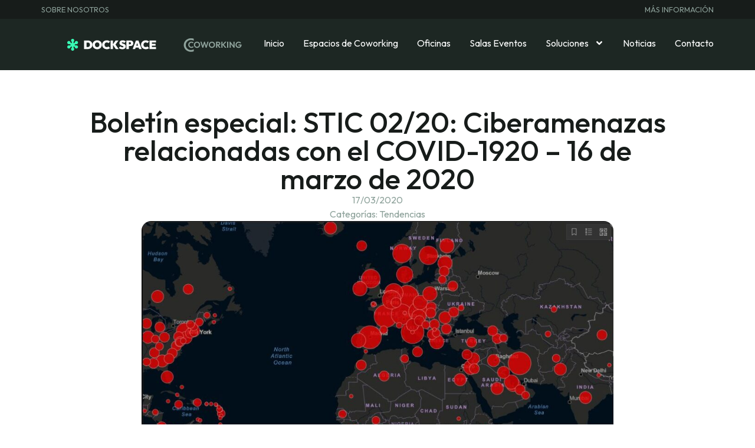

--- FILE ---
content_type: text/html; charset=UTF-8
request_url: https://mdscoworking.com/boletin-especial-stic-02-20-ciberamenazas-relacionadas-con-el-covid-1920-16-de-marzo-de-2020/
body_size: 21540
content:
<!doctype html>
<html lang="es">
<head>
	<meta charset="UTF-8">
	<meta name="viewport" content="width=device-width, initial-scale=1">
	<link rel="profile" href="https://gmpg.org/xfn/11">
	<meta name='robots' content='index, follow, max-image-preview:large, max-snippet:-1, max-video-preview:-1' />

	<!-- This site is optimized with the Yoast SEO plugin v26.8 - https://yoast.com/product/yoast-seo-wordpress/ -->
	<title>Ciberamenazas relacionadas con el COVID-19</title>
	<meta name="description" content="La pandemia provocada por el coronavirus COVI0-19 se ha convertido en una excelente oportunidad para los ciberdelincuentes. Te contamos las medidas más importantes para protegerte en este boletín especial de ciberseguridad." />
	<link rel="canonical" href="https://malagadockspacecoworking.com/boletin-especial-stic-02-20-ciberamenazas-relacionadas-con-el-covid-1920-16-de-marzo-de-2020/" />
	<meta property="og:locale" content="es_ES" />
	<meta property="og:type" content="article" />
	<meta property="og:title" content="Ciberamenazas relacionadas con el COVID-19" />
	<meta property="og:description" content="La pandemia provocada por el coronavirus COVI0-19 se ha convertido en una excelente oportunidad para los ciberdelincuentes. Te contamos las medidas más importantes para protegerte en este boletín especial de ciberseguridad." />
	<meta property="og:url" content="https://malagadockspacecoworking.com/boletin-especial-stic-02-20-ciberamenazas-relacionadas-con-el-covid-1920-16-de-marzo-de-2020/" />
	<meta property="og:site_name" content="Málaga Dockspace Coworking" />
	<meta property="article:published_time" content="2020-03-17T11:43:44+00:00" />
	<meta property="og:image" content="https://malagadockspacecoworking.com/wp-content/uploads/2023/12/covid-19-jpg.jpg" />
	<meta property="og:image:width" content="1031" />
	<meta property="og:image:height" content="606" />
	<meta property="og:image:type" content="image/jpeg" />
	<meta name="author" content="admin" />
	<meta name="twitter:card" content="summary_large_image" />
	<script type="application/ld+json" class="yoast-schema-graph">{"@context":"https://schema.org","@graph":[{"@type":"Article","@id":"https://malagadockspacecoworking.com/boletin-especial-stic-02-20-ciberamenazas-relacionadas-con-el-covid-1920-16-de-marzo-de-2020/#article","isPartOf":{"@id":"https://malagadockspacecoworking.com/boletin-especial-stic-02-20-ciberamenazas-relacionadas-con-el-covid-1920-16-de-marzo-de-2020/"},"author":{"name":"admin","@id":"https://mdscoworking.com/#/schema/person/c4a1e0d6adc8635d2efea86bf26310d9"},"headline":"Boletín especial: STIC 02/20: Ciberamenazas relacionadas con el COVID-1920 &#8211; 16 de marzo de 2020","datePublished":"2020-03-17T11:43:44+00:00","mainEntityOfPage":{"@id":"https://malagadockspacecoworking.com/boletin-especial-stic-02-20-ciberamenazas-relacionadas-con-el-covid-1920-16-de-marzo-de-2020/"},"wordCount":781,"commentCount":0,"publisher":{"@id":"https://mdscoworking.com/#organization"},"image":{"@id":"https://malagadockspacecoworking.com/boletin-especial-stic-02-20-ciberamenazas-relacionadas-con-el-covid-1920-16-de-marzo-de-2020/#primaryimage"},"thumbnailUrl":"https://mdscoworking.com/wp-content/uploads/2023/12/covid-19-jpg.jpg","articleSection":["Tendencias"],"inLanguage":"es","potentialAction":[{"@type":"CommentAction","name":"Comment","target":["https://malagadockspacecoworking.com/boletin-especial-stic-02-20-ciberamenazas-relacionadas-con-el-covid-1920-16-de-marzo-de-2020/#respond"]}]},{"@type":"WebPage","@id":"https://malagadockspacecoworking.com/boletin-especial-stic-02-20-ciberamenazas-relacionadas-con-el-covid-1920-16-de-marzo-de-2020/","url":"https://malagadockspacecoworking.com/boletin-especial-stic-02-20-ciberamenazas-relacionadas-con-el-covid-1920-16-de-marzo-de-2020/","name":"Ciberamenazas relacionadas con el COVID-19","isPartOf":{"@id":"https://mdscoworking.com/#website"},"primaryImageOfPage":{"@id":"https://malagadockspacecoworking.com/boletin-especial-stic-02-20-ciberamenazas-relacionadas-con-el-covid-1920-16-de-marzo-de-2020/#primaryimage"},"image":{"@id":"https://malagadockspacecoworking.com/boletin-especial-stic-02-20-ciberamenazas-relacionadas-con-el-covid-1920-16-de-marzo-de-2020/#primaryimage"},"thumbnailUrl":"https://mdscoworking.com/wp-content/uploads/2023/12/covid-19-jpg.jpg","datePublished":"2020-03-17T11:43:44+00:00","description":"La pandemia provocada por el coronavirus COVI0-19 se ha convertido en una excelente oportunidad para los ciberdelincuentes. Te contamos las medidas más importantes para protegerte en este boletín especial de ciberseguridad.","breadcrumb":{"@id":"https://malagadockspacecoworking.com/boletin-especial-stic-02-20-ciberamenazas-relacionadas-con-el-covid-1920-16-de-marzo-de-2020/#breadcrumb"},"inLanguage":"es","potentialAction":[{"@type":"ReadAction","target":["https://malagadockspacecoworking.com/boletin-especial-stic-02-20-ciberamenazas-relacionadas-con-el-covid-1920-16-de-marzo-de-2020/"]}]},{"@type":"ImageObject","inLanguage":"es","@id":"https://malagadockspacecoworking.com/boletin-especial-stic-02-20-ciberamenazas-relacionadas-con-el-covid-1920-16-de-marzo-de-2020/#primaryimage","url":"https://mdscoworking.com/wp-content/uploads/2023/12/covid-19-jpg.jpg","contentUrl":"https://mdscoworking.com/wp-content/uploads/2023/12/covid-19-jpg.jpg","width":1031,"height":606,"caption":"Cuidado con las compras online"},{"@type":"BreadcrumbList","@id":"https://malagadockspacecoworking.com/boletin-especial-stic-02-20-ciberamenazas-relacionadas-con-el-covid-1920-16-de-marzo-de-2020/#breadcrumb","itemListElement":[{"@type":"ListItem","position":1,"name":"Inicio","item":"https://mdscoworking.com/"},{"@type":"ListItem","position":2,"name":"Noticias","item":"https://malagadockspacecoworking.com/noticias/"},{"@type":"ListItem","position":3,"name":"Boletín especial: STIC 02/20: Ciberamenazas relacionadas con el COVID-1920 &#8211; 16 de marzo de 2020"}]},{"@type":"WebSite","@id":"https://mdscoworking.com/#website","url":"https://mdscoworking.com/","name":"Málaga Dockspace Coworking","description":"Coworking en el Centro de Málaga","publisher":{"@id":"https://mdscoworking.com/#organization"},"potentialAction":[{"@type":"SearchAction","target":{"@type":"EntryPoint","urlTemplate":"https://mdscoworking.com/?s={search_term_string}"},"query-input":{"@type":"PropertyValueSpecification","valueRequired":true,"valueName":"search_term_string"}}],"inLanguage":"es"},{"@type":"Organization","@id":"https://mdscoworking.com/#organization","name":"Málaga Dock Space Coworking","url":"https://mdscoworking.com/","logo":{"@type":"ImageObject","inLanguage":"es","@id":"https://mdscoworking.com/#/schema/logo/image/","url":"https://mdscoworking.com/wp-content/uploads/2023/12/MDS-logobv.svg","contentUrl":"https://mdscoworking.com/wp-content/uploads/2023/12/MDS-logobv.svg","width":297,"height":100,"caption":"Málaga Dock Space Coworking"},"image":{"@id":"https://mdscoworking.com/#/schema/logo/image/"}},{"@type":"Person","@id":"https://mdscoworking.com/#/schema/person/c4a1e0d6adc8635d2efea86bf26310d9","name":"admin","image":{"@type":"ImageObject","inLanguage":"es","@id":"https://mdscoworking.com/#/schema/person/image/","url":"https://secure.gravatar.com/avatar/75a5f35a31e6612d636122ddc2587ca27925a46b07f3406d6d5d55d3bed56a75?s=96&d=mm&r=g","contentUrl":"https://secure.gravatar.com/avatar/75a5f35a31e6612d636122ddc2587ca27925a46b07f3406d6d5d55d3bed56a75?s=96&d=mm&r=g","caption":"admin"},"sameAs":["https://malagadockspacecoworking.com"]}]}</script>
	<!-- / Yoast SEO plugin. -->


<link rel='dns-prefetch' href='//www.googletagmanager.com' />
<link rel="alternate" type="application/rss+xml" title="Málaga Dockspace Coworking &raquo; Feed" href="https://mdscoworking.com/feed/" />
<link rel="alternate" type="application/rss+xml" title="Málaga Dockspace Coworking &raquo; Feed de los comentarios" href="https://mdscoworking.com/comments/feed/" />
<link rel="alternate" type="application/rss+xml" title="Málaga Dockspace Coworking &raquo; Comentario Boletín especial: STIC 02/20: Ciberamenazas relacionadas con el COVID-1920 &#8211; 16 de marzo de 2020 del feed" href="https://mdscoworking.com/boletin-especial-stic-02-20-ciberamenazas-relacionadas-con-el-covid-1920-16-de-marzo-de-2020/feed/" />
<link rel="alternate" title="oEmbed (JSON)" type="application/json+oembed" href="https://mdscoworking.com/wp-json/oembed/1.0/embed?url=https%3A%2F%2Fmdscoworking.com%2Fboletin-especial-stic-02-20-ciberamenazas-relacionadas-con-el-covid-1920-16-de-marzo-de-2020%2F" />
<link rel="alternate" title="oEmbed (XML)" type="text/xml+oembed" href="https://mdscoworking.com/wp-json/oembed/1.0/embed?url=https%3A%2F%2Fmdscoworking.com%2Fboletin-especial-stic-02-20-ciberamenazas-relacionadas-con-el-covid-1920-16-de-marzo-de-2020%2F&#038;format=xml" />
<style id='wp-img-auto-sizes-contain-inline-css'>
img:is([sizes=auto i],[sizes^="auto," i]){contain-intrinsic-size:3000px 1500px}
/*# sourceURL=wp-img-auto-sizes-contain-inline-css */
</style>
<style id='wp-emoji-styles-inline-css'>

	img.wp-smiley, img.emoji {
		display: inline !important;
		border: none !important;
		box-shadow: none !important;
		height: 1em !important;
		width: 1em !important;
		margin: 0 0.07em !important;
		vertical-align: -0.1em !important;
		background: none !important;
		padding: 0 !important;
	}
/*# sourceURL=wp-emoji-styles-inline-css */
</style>
<link rel='stylesheet' id='wp-block-library-css' href='https://mdscoworking.com/wp-includes/css/dist/block-library/style.min.css?ver=6.9' media='all' />
<style id='global-styles-inline-css'>
:root{--wp--preset--aspect-ratio--square: 1;--wp--preset--aspect-ratio--4-3: 4/3;--wp--preset--aspect-ratio--3-4: 3/4;--wp--preset--aspect-ratio--3-2: 3/2;--wp--preset--aspect-ratio--2-3: 2/3;--wp--preset--aspect-ratio--16-9: 16/9;--wp--preset--aspect-ratio--9-16: 9/16;--wp--preset--color--black: #000000;--wp--preset--color--cyan-bluish-gray: #abb8c3;--wp--preset--color--white: #ffffff;--wp--preset--color--pale-pink: #f78da7;--wp--preset--color--vivid-red: #cf2e2e;--wp--preset--color--luminous-vivid-orange: #ff6900;--wp--preset--color--luminous-vivid-amber: #fcb900;--wp--preset--color--light-green-cyan: #7bdcb5;--wp--preset--color--vivid-green-cyan: #00d084;--wp--preset--color--pale-cyan-blue: #8ed1fc;--wp--preset--color--vivid-cyan-blue: #0693e3;--wp--preset--color--vivid-purple: #9b51e0;--wp--preset--gradient--vivid-cyan-blue-to-vivid-purple: linear-gradient(135deg,rgb(6,147,227) 0%,rgb(155,81,224) 100%);--wp--preset--gradient--light-green-cyan-to-vivid-green-cyan: linear-gradient(135deg,rgb(122,220,180) 0%,rgb(0,208,130) 100%);--wp--preset--gradient--luminous-vivid-amber-to-luminous-vivid-orange: linear-gradient(135deg,rgb(252,185,0) 0%,rgb(255,105,0) 100%);--wp--preset--gradient--luminous-vivid-orange-to-vivid-red: linear-gradient(135deg,rgb(255,105,0) 0%,rgb(207,46,46) 100%);--wp--preset--gradient--very-light-gray-to-cyan-bluish-gray: linear-gradient(135deg,rgb(238,238,238) 0%,rgb(169,184,195) 100%);--wp--preset--gradient--cool-to-warm-spectrum: linear-gradient(135deg,rgb(74,234,220) 0%,rgb(151,120,209) 20%,rgb(207,42,186) 40%,rgb(238,44,130) 60%,rgb(251,105,98) 80%,rgb(254,248,76) 100%);--wp--preset--gradient--blush-light-purple: linear-gradient(135deg,rgb(255,206,236) 0%,rgb(152,150,240) 100%);--wp--preset--gradient--blush-bordeaux: linear-gradient(135deg,rgb(254,205,165) 0%,rgb(254,45,45) 50%,rgb(107,0,62) 100%);--wp--preset--gradient--luminous-dusk: linear-gradient(135deg,rgb(255,203,112) 0%,rgb(199,81,192) 50%,rgb(65,88,208) 100%);--wp--preset--gradient--pale-ocean: linear-gradient(135deg,rgb(255,245,203) 0%,rgb(182,227,212) 50%,rgb(51,167,181) 100%);--wp--preset--gradient--electric-grass: linear-gradient(135deg,rgb(202,248,128) 0%,rgb(113,206,126) 100%);--wp--preset--gradient--midnight: linear-gradient(135deg,rgb(2,3,129) 0%,rgb(40,116,252) 100%);--wp--preset--font-size--small: 13px;--wp--preset--font-size--medium: 20px;--wp--preset--font-size--large: 36px;--wp--preset--font-size--x-large: 42px;--wp--preset--spacing--20: 0.44rem;--wp--preset--spacing--30: 0.67rem;--wp--preset--spacing--40: 1rem;--wp--preset--spacing--50: 1.5rem;--wp--preset--spacing--60: 2.25rem;--wp--preset--spacing--70: 3.38rem;--wp--preset--spacing--80: 5.06rem;--wp--preset--shadow--natural: 6px 6px 9px rgba(0, 0, 0, 0.2);--wp--preset--shadow--deep: 12px 12px 50px rgba(0, 0, 0, 0.4);--wp--preset--shadow--sharp: 6px 6px 0px rgba(0, 0, 0, 0.2);--wp--preset--shadow--outlined: 6px 6px 0px -3px rgb(255, 255, 255), 6px 6px rgb(0, 0, 0);--wp--preset--shadow--crisp: 6px 6px 0px rgb(0, 0, 0);}:root { --wp--style--global--content-size: 800px;--wp--style--global--wide-size: 1200px; }:where(body) { margin: 0; }.wp-site-blocks > .alignleft { float: left; margin-right: 2em; }.wp-site-blocks > .alignright { float: right; margin-left: 2em; }.wp-site-blocks > .aligncenter { justify-content: center; margin-left: auto; margin-right: auto; }:where(.wp-site-blocks) > * { margin-block-start: 24px; margin-block-end: 0; }:where(.wp-site-blocks) > :first-child { margin-block-start: 0; }:where(.wp-site-blocks) > :last-child { margin-block-end: 0; }:root { --wp--style--block-gap: 24px; }:root :where(.is-layout-flow) > :first-child{margin-block-start: 0;}:root :where(.is-layout-flow) > :last-child{margin-block-end: 0;}:root :where(.is-layout-flow) > *{margin-block-start: 24px;margin-block-end: 0;}:root :where(.is-layout-constrained) > :first-child{margin-block-start: 0;}:root :where(.is-layout-constrained) > :last-child{margin-block-end: 0;}:root :where(.is-layout-constrained) > *{margin-block-start: 24px;margin-block-end: 0;}:root :where(.is-layout-flex){gap: 24px;}:root :where(.is-layout-grid){gap: 24px;}.is-layout-flow > .alignleft{float: left;margin-inline-start: 0;margin-inline-end: 2em;}.is-layout-flow > .alignright{float: right;margin-inline-start: 2em;margin-inline-end: 0;}.is-layout-flow > .aligncenter{margin-left: auto !important;margin-right: auto !important;}.is-layout-constrained > .alignleft{float: left;margin-inline-start: 0;margin-inline-end: 2em;}.is-layout-constrained > .alignright{float: right;margin-inline-start: 2em;margin-inline-end: 0;}.is-layout-constrained > .aligncenter{margin-left: auto !important;margin-right: auto !important;}.is-layout-constrained > :where(:not(.alignleft):not(.alignright):not(.alignfull)){max-width: var(--wp--style--global--content-size);margin-left: auto !important;margin-right: auto !important;}.is-layout-constrained > .alignwide{max-width: var(--wp--style--global--wide-size);}body .is-layout-flex{display: flex;}.is-layout-flex{flex-wrap: wrap;align-items: center;}.is-layout-flex > :is(*, div){margin: 0;}body .is-layout-grid{display: grid;}.is-layout-grid > :is(*, div){margin: 0;}body{padding-top: 0px;padding-right: 0px;padding-bottom: 0px;padding-left: 0px;}a:where(:not(.wp-element-button)){text-decoration: underline;}:root :where(.wp-element-button, .wp-block-button__link){background-color: #32373c;border-width: 0;color: #fff;font-family: inherit;font-size: inherit;font-style: inherit;font-weight: inherit;letter-spacing: inherit;line-height: inherit;padding-top: calc(0.667em + 2px);padding-right: calc(1.333em + 2px);padding-bottom: calc(0.667em + 2px);padding-left: calc(1.333em + 2px);text-decoration: none;text-transform: inherit;}.has-black-color{color: var(--wp--preset--color--black) !important;}.has-cyan-bluish-gray-color{color: var(--wp--preset--color--cyan-bluish-gray) !important;}.has-white-color{color: var(--wp--preset--color--white) !important;}.has-pale-pink-color{color: var(--wp--preset--color--pale-pink) !important;}.has-vivid-red-color{color: var(--wp--preset--color--vivid-red) !important;}.has-luminous-vivid-orange-color{color: var(--wp--preset--color--luminous-vivid-orange) !important;}.has-luminous-vivid-amber-color{color: var(--wp--preset--color--luminous-vivid-amber) !important;}.has-light-green-cyan-color{color: var(--wp--preset--color--light-green-cyan) !important;}.has-vivid-green-cyan-color{color: var(--wp--preset--color--vivid-green-cyan) !important;}.has-pale-cyan-blue-color{color: var(--wp--preset--color--pale-cyan-blue) !important;}.has-vivid-cyan-blue-color{color: var(--wp--preset--color--vivid-cyan-blue) !important;}.has-vivid-purple-color{color: var(--wp--preset--color--vivid-purple) !important;}.has-black-background-color{background-color: var(--wp--preset--color--black) !important;}.has-cyan-bluish-gray-background-color{background-color: var(--wp--preset--color--cyan-bluish-gray) !important;}.has-white-background-color{background-color: var(--wp--preset--color--white) !important;}.has-pale-pink-background-color{background-color: var(--wp--preset--color--pale-pink) !important;}.has-vivid-red-background-color{background-color: var(--wp--preset--color--vivid-red) !important;}.has-luminous-vivid-orange-background-color{background-color: var(--wp--preset--color--luminous-vivid-orange) !important;}.has-luminous-vivid-amber-background-color{background-color: var(--wp--preset--color--luminous-vivid-amber) !important;}.has-light-green-cyan-background-color{background-color: var(--wp--preset--color--light-green-cyan) !important;}.has-vivid-green-cyan-background-color{background-color: var(--wp--preset--color--vivid-green-cyan) !important;}.has-pale-cyan-blue-background-color{background-color: var(--wp--preset--color--pale-cyan-blue) !important;}.has-vivid-cyan-blue-background-color{background-color: var(--wp--preset--color--vivid-cyan-blue) !important;}.has-vivid-purple-background-color{background-color: var(--wp--preset--color--vivid-purple) !important;}.has-black-border-color{border-color: var(--wp--preset--color--black) !important;}.has-cyan-bluish-gray-border-color{border-color: var(--wp--preset--color--cyan-bluish-gray) !important;}.has-white-border-color{border-color: var(--wp--preset--color--white) !important;}.has-pale-pink-border-color{border-color: var(--wp--preset--color--pale-pink) !important;}.has-vivid-red-border-color{border-color: var(--wp--preset--color--vivid-red) !important;}.has-luminous-vivid-orange-border-color{border-color: var(--wp--preset--color--luminous-vivid-orange) !important;}.has-luminous-vivid-amber-border-color{border-color: var(--wp--preset--color--luminous-vivid-amber) !important;}.has-light-green-cyan-border-color{border-color: var(--wp--preset--color--light-green-cyan) !important;}.has-vivid-green-cyan-border-color{border-color: var(--wp--preset--color--vivid-green-cyan) !important;}.has-pale-cyan-blue-border-color{border-color: var(--wp--preset--color--pale-cyan-blue) !important;}.has-vivid-cyan-blue-border-color{border-color: var(--wp--preset--color--vivid-cyan-blue) !important;}.has-vivid-purple-border-color{border-color: var(--wp--preset--color--vivid-purple) !important;}.has-vivid-cyan-blue-to-vivid-purple-gradient-background{background: var(--wp--preset--gradient--vivid-cyan-blue-to-vivid-purple) !important;}.has-light-green-cyan-to-vivid-green-cyan-gradient-background{background: var(--wp--preset--gradient--light-green-cyan-to-vivid-green-cyan) !important;}.has-luminous-vivid-amber-to-luminous-vivid-orange-gradient-background{background: var(--wp--preset--gradient--luminous-vivid-amber-to-luminous-vivid-orange) !important;}.has-luminous-vivid-orange-to-vivid-red-gradient-background{background: var(--wp--preset--gradient--luminous-vivid-orange-to-vivid-red) !important;}.has-very-light-gray-to-cyan-bluish-gray-gradient-background{background: var(--wp--preset--gradient--very-light-gray-to-cyan-bluish-gray) !important;}.has-cool-to-warm-spectrum-gradient-background{background: var(--wp--preset--gradient--cool-to-warm-spectrum) !important;}.has-blush-light-purple-gradient-background{background: var(--wp--preset--gradient--blush-light-purple) !important;}.has-blush-bordeaux-gradient-background{background: var(--wp--preset--gradient--blush-bordeaux) !important;}.has-luminous-dusk-gradient-background{background: var(--wp--preset--gradient--luminous-dusk) !important;}.has-pale-ocean-gradient-background{background: var(--wp--preset--gradient--pale-ocean) !important;}.has-electric-grass-gradient-background{background: var(--wp--preset--gradient--electric-grass) !important;}.has-midnight-gradient-background{background: var(--wp--preset--gradient--midnight) !important;}.has-small-font-size{font-size: var(--wp--preset--font-size--small) !important;}.has-medium-font-size{font-size: var(--wp--preset--font-size--medium) !important;}.has-large-font-size{font-size: var(--wp--preset--font-size--large) !important;}.has-x-large-font-size{font-size: var(--wp--preset--font-size--x-large) !important;}
/*# sourceURL=global-styles-inline-css */
</style>

<link rel='stylesheet' id='mailerlite_forms.css-css' href='https://mdscoworking.com/wp-content/plugins/official-mailerlite-sign-up-forms/assets/css/mailerlite_forms.css?ver=1.7.18' media='all' />
<link rel='stylesheet' id='search-filter-plugin-styles-css' href='https://mdscoworking.com/wp-content/plugins/search-filter-pro/public/assets/css/search-filter.min.css?ver=2.5.16' media='all' />
<link rel='stylesheet' id='hello-elementor-css' href='https://mdscoworking.com/wp-content/themes/hello-elementor/assets/css/reset.css?ver=3.4.5' media='all' />
<link rel='stylesheet' id='hello-elementor-theme-style-css' href='https://mdscoworking.com/wp-content/themes/hello-elementor/assets/css/theme.css?ver=3.4.5' media='all' />
<link rel='stylesheet' id='hello-elementor-header-footer-css' href='https://mdscoworking.com/wp-content/themes/hello-elementor/assets/css/header-footer.css?ver=3.4.5' media='all' />
<link rel='stylesheet' id='elementor-frontend-css' href='https://mdscoworking.com/wp-content/plugins/elementor/assets/css/frontend-lite.min.css?ver=3.21.0' media='all' />
<link rel='stylesheet' id='elementor-post-6-css' href='https://mdscoworking.com/wp-content/uploads/elementor/css/post-6.css?ver=1750231416' media='all' />
<link rel='stylesheet' id='swiper-css' href='https://mdscoworking.com/wp-content/plugins/elementor/assets/lib/swiper/v8/css/swiper.min.css?ver=8.4.5' media='all' />
<link rel='stylesheet' id='elementor-pro-css' href='https://mdscoworking.com/wp-content/plugins/elementor-pro/assets/css/frontend-lite.min.css?ver=3.20.3' media='all' />
<link rel='stylesheet' id='elementor-post-64-css' href='https://mdscoworking.com/wp-content/uploads/elementor/css/post-64.css?ver=1766485659' media='all' />
<link rel='stylesheet' id='fluentform-elementor-widget-css' href='https://mdscoworking.com/wp-content/plugins/fluentform/assets/css/fluent-forms-elementor-widget.css?ver=6.1.12' media='all' />
<link rel='stylesheet' id='elementor-post-70-css' href='https://mdscoworking.com/wp-content/uploads/elementor/css/post-70.css?ver=1767795493' media='all' />
<link rel='stylesheet' id='elementor-post-206-css' href='https://mdscoworking.com/wp-content/uploads/elementor/css/post-206.css?ver=1750231650' media='all' />
<link rel='stylesheet' id='moove_gdpr_frontend-css' href='https://mdscoworking.com/wp-content/plugins/gdpr-cookie-compliance/dist/styles/gdpr-main.css?ver=5.0.9' media='all' />
<style id='moove_gdpr_frontend-inline-css'>
#moove_gdpr_cookie_modal,#moove_gdpr_cookie_info_bar,.gdpr_cookie_settings_shortcode_content{font-family:&#039;Nunito&#039;,sans-serif}#moove_gdpr_save_popup_settings_button{background-color:#373737;color:#fff}#moove_gdpr_save_popup_settings_button:hover{background-color:#000}#moove_gdpr_cookie_info_bar .moove-gdpr-info-bar-container .moove-gdpr-info-bar-content a.mgbutton,#moove_gdpr_cookie_info_bar .moove-gdpr-info-bar-container .moove-gdpr-info-bar-content button.mgbutton{background-color:#0C4DA2}#moove_gdpr_cookie_modal .moove-gdpr-modal-content .moove-gdpr-modal-footer-content .moove-gdpr-button-holder a.mgbutton,#moove_gdpr_cookie_modal .moove-gdpr-modal-content .moove-gdpr-modal-footer-content .moove-gdpr-button-holder button.mgbutton,.gdpr_cookie_settings_shortcode_content .gdpr-shr-button.button-green{background-color:#0C4DA2;border-color:#0C4DA2}#moove_gdpr_cookie_modal .moove-gdpr-modal-content .moove-gdpr-modal-footer-content .moove-gdpr-button-holder a.mgbutton:hover,#moove_gdpr_cookie_modal .moove-gdpr-modal-content .moove-gdpr-modal-footer-content .moove-gdpr-button-holder button.mgbutton:hover,.gdpr_cookie_settings_shortcode_content .gdpr-shr-button.button-green:hover{background-color:#fff;color:#0C4DA2}#moove_gdpr_cookie_modal .moove-gdpr-modal-content .moove-gdpr-modal-close i,#moove_gdpr_cookie_modal .moove-gdpr-modal-content .moove-gdpr-modal-close span.gdpr-icon{background-color:#0C4DA2;border:1px solid #0C4DA2}#moove_gdpr_cookie_info_bar span.moove-gdpr-infobar-allow-all.focus-g,#moove_gdpr_cookie_info_bar span.moove-gdpr-infobar-allow-all:focus,#moove_gdpr_cookie_info_bar button.moove-gdpr-infobar-allow-all.focus-g,#moove_gdpr_cookie_info_bar button.moove-gdpr-infobar-allow-all:focus,#moove_gdpr_cookie_info_bar span.moove-gdpr-infobar-reject-btn.focus-g,#moove_gdpr_cookie_info_bar span.moove-gdpr-infobar-reject-btn:focus,#moove_gdpr_cookie_info_bar button.moove-gdpr-infobar-reject-btn.focus-g,#moove_gdpr_cookie_info_bar button.moove-gdpr-infobar-reject-btn:focus,#moove_gdpr_cookie_info_bar span.change-settings-button.focus-g,#moove_gdpr_cookie_info_bar span.change-settings-button:focus,#moove_gdpr_cookie_info_bar button.change-settings-button.focus-g,#moove_gdpr_cookie_info_bar button.change-settings-button:focus{-webkit-box-shadow:0 0 1px 3px #0C4DA2;-moz-box-shadow:0 0 1px 3px #0C4DA2;box-shadow:0 0 1px 3px #0C4DA2}#moove_gdpr_cookie_modal .moove-gdpr-modal-content .moove-gdpr-modal-close i:hover,#moove_gdpr_cookie_modal .moove-gdpr-modal-content .moove-gdpr-modal-close span.gdpr-icon:hover,#moove_gdpr_cookie_info_bar span[data-href]>u.change-settings-button{color:#0C4DA2}#moove_gdpr_cookie_modal .moove-gdpr-modal-content .moove-gdpr-modal-left-content #moove-gdpr-menu li.menu-item-selected a span.gdpr-icon,#moove_gdpr_cookie_modal .moove-gdpr-modal-content .moove-gdpr-modal-left-content #moove-gdpr-menu li.menu-item-selected button span.gdpr-icon{color:inherit}#moove_gdpr_cookie_modal .moove-gdpr-modal-content .moove-gdpr-modal-left-content #moove-gdpr-menu li a span.gdpr-icon,#moove_gdpr_cookie_modal .moove-gdpr-modal-content .moove-gdpr-modal-left-content #moove-gdpr-menu li button span.gdpr-icon{color:inherit}#moove_gdpr_cookie_modal .gdpr-acc-link{line-height:0;font-size:0;color:transparent;position:absolute}#moove_gdpr_cookie_modal .moove-gdpr-modal-content .moove-gdpr-modal-close:hover i,#moove_gdpr_cookie_modal .moove-gdpr-modal-content .moove-gdpr-modal-left-content #moove-gdpr-menu li a,#moove_gdpr_cookie_modal .moove-gdpr-modal-content .moove-gdpr-modal-left-content #moove-gdpr-menu li button,#moove_gdpr_cookie_modal .moove-gdpr-modal-content .moove-gdpr-modal-left-content #moove-gdpr-menu li button i,#moove_gdpr_cookie_modal .moove-gdpr-modal-content .moove-gdpr-modal-left-content #moove-gdpr-menu li a i,#moove_gdpr_cookie_modal .moove-gdpr-modal-content .moove-gdpr-tab-main .moove-gdpr-tab-main-content a:hover,#moove_gdpr_cookie_info_bar.moove-gdpr-dark-scheme .moove-gdpr-info-bar-container .moove-gdpr-info-bar-content a.mgbutton:hover,#moove_gdpr_cookie_info_bar.moove-gdpr-dark-scheme .moove-gdpr-info-bar-container .moove-gdpr-info-bar-content button.mgbutton:hover,#moove_gdpr_cookie_info_bar.moove-gdpr-dark-scheme .moove-gdpr-info-bar-container .moove-gdpr-info-bar-content a:hover,#moove_gdpr_cookie_info_bar.moove-gdpr-dark-scheme .moove-gdpr-info-bar-container .moove-gdpr-info-bar-content button:hover,#moove_gdpr_cookie_info_bar.moove-gdpr-dark-scheme .moove-gdpr-info-bar-container .moove-gdpr-info-bar-content span.change-settings-button:hover,#moove_gdpr_cookie_info_bar.moove-gdpr-dark-scheme .moove-gdpr-info-bar-container .moove-gdpr-info-bar-content button.change-settings-button:hover,#moove_gdpr_cookie_info_bar.moove-gdpr-dark-scheme .moove-gdpr-info-bar-container .moove-gdpr-info-bar-content u.change-settings-button:hover,#moove_gdpr_cookie_info_bar span[data-href]>u.change-settings-button,#moove_gdpr_cookie_info_bar.moove-gdpr-dark-scheme .moove-gdpr-info-bar-container .moove-gdpr-info-bar-content a.mgbutton.focus-g,#moove_gdpr_cookie_info_bar.moove-gdpr-dark-scheme .moove-gdpr-info-bar-container .moove-gdpr-info-bar-content button.mgbutton.focus-g,#moove_gdpr_cookie_info_bar.moove-gdpr-dark-scheme .moove-gdpr-info-bar-container .moove-gdpr-info-bar-content a.focus-g,#moove_gdpr_cookie_info_bar.moove-gdpr-dark-scheme .moove-gdpr-info-bar-container .moove-gdpr-info-bar-content button.focus-g,#moove_gdpr_cookie_info_bar.moove-gdpr-dark-scheme .moove-gdpr-info-bar-container .moove-gdpr-info-bar-content a.mgbutton:focus,#moove_gdpr_cookie_info_bar.moove-gdpr-dark-scheme .moove-gdpr-info-bar-container .moove-gdpr-info-bar-content button.mgbutton:focus,#moove_gdpr_cookie_info_bar.moove-gdpr-dark-scheme .moove-gdpr-info-bar-container .moove-gdpr-info-bar-content a:focus,#moove_gdpr_cookie_info_bar.moove-gdpr-dark-scheme .moove-gdpr-info-bar-container .moove-gdpr-info-bar-content button:focus,#moove_gdpr_cookie_info_bar.moove-gdpr-dark-scheme .moove-gdpr-info-bar-container .moove-gdpr-info-bar-content span.change-settings-button.focus-g,span.change-settings-button:focus,button.change-settings-button.focus-g,button.change-settings-button:focus,#moove_gdpr_cookie_info_bar.moove-gdpr-dark-scheme .moove-gdpr-info-bar-container .moove-gdpr-info-bar-content u.change-settings-button.focus-g,#moove_gdpr_cookie_info_bar.moove-gdpr-dark-scheme .moove-gdpr-info-bar-container .moove-gdpr-info-bar-content u.change-settings-button:focus{color:#0C4DA2}#moove_gdpr_cookie_modal .moove-gdpr-branding.focus-g span,#moove_gdpr_cookie_modal .moove-gdpr-modal-content .moove-gdpr-tab-main a.focus-g,#moove_gdpr_cookie_modal .moove-gdpr-modal-content .moove-gdpr-tab-main .gdpr-cd-details-toggle.focus-g{color:#0C4DA2}#moove_gdpr_cookie_modal.gdpr_lightbox-hide{display:none}
/*# sourceURL=moove_gdpr_frontend-inline-css */
</style>
<link rel='stylesheet' id='google-fonts-1-css' href='https://fonts.googleapis.com/css?family=Outfit%3A100%2C100italic%2C200%2C200italic%2C300%2C300italic%2C400%2C400italic%2C500%2C500italic%2C600%2C600italic%2C700%2C700italic%2C800%2C800italic%2C900%2C900italic&#038;display=swap&#038;ver=6.9' media='all' />
<link rel="preconnect" href="https://fonts.gstatic.com/" crossorigin><script src="https://mdscoworking.com/wp-includes/js/jquery/jquery.min.js?ver=3.7.1" id="jquery-core-js"></script>
<script src="https://mdscoworking.com/wp-includes/js/jquery/jquery-migrate.min.js?ver=3.4.1" id="jquery-migrate-js"></script>
<script id="search-filter-elementor-js-extra">
var SFE_DATA = {"ajax_url":"https://mdscoworking.com/wp-admin/admin-ajax.php","home_url":"https://mdscoworking.com/"};
//# sourceURL=search-filter-elementor-js-extra
</script>
<script src="https://mdscoworking.com/wp-content/plugins/search-filter-elementor/assets/v2/js/search-filter-elementor.js?ver=1.4.1" id="search-filter-elementor-js"></script>
<script id="search-filter-plugin-build-js-extra">
var SF_LDATA = {"ajax_url":"https://mdscoworking.com/wp-admin/admin-ajax.php","home_url":"https://mdscoworking.com/","extensions":["search-filter-elementor"]};
//# sourceURL=search-filter-plugin-build-js-extra
</script>
<script src="https://mdscoworking.com/wp-content/plugins/search-filter-pro/public/assets/js/search-filter-build.min.js?ver=2.5.16" id="search-filter-plugin-build-js"></script>
<script src="https://mdscoworking.com/wp-content/plugins/search-filter-pro/public/assets/js/chosen.jquery.min.js?ver=2.5.16" id="search-filter-plugin-chosen-js"></script>

<!-- Fragmento de código de la etiqueta de Google (gtag.js) añadida por Site Kit -->
<!-- Fragmento de código de Google Analytics añadido por Site Kit -->
<script src="https://www.googletagmanager.com/gtag/js?id=GT-NCNR79HD" id="google_gtagjs-js" async></script>
<script id="google_gtagjs-js-after">
window.dataLayer = window.dataLayer || [];function gtag(){dataLayer.push(arguments);}
gtag("set","linker",{"domains":["mdscoworking.com"]});
gtag("js", new Date());
gtag("set", "developer_id.dZTNiMT", true);
gtag("config", "GT-NCNR79HD");
 window._googlesitekit = window._googlesitekit || {}; window._googlesitekit.throttledEvents = []; window._googlesitekit.gtagEvent = (name, data) => { var key = JSON.stringify( { name, data } ); if ( !! window._googlesitekit.throttledEvents[ key ] ) { return; } window._googlesitekit.throttledEvents[ key ] = true; setTimeout( () => { delete window._googlesitekit.throttledEvents[ key ]; }, 5 ); gtag( "event", name, { ...data, event_source: "site-kit" } ); }; 
//# sourceURL=google_gtagjs-js-after
</script>
<link rel="https://api.w.org/" href="https://mdscoworking.com/wp-json/" /><link rel="alternate" title="JSON" type="application/json" href="https://mdscoworking.com/wp-json/wp/v2/posts/175035" /><link rel="EditURI" type="application/rsd+xml" title="RSD" href="https://mdscoworking.com/xmlrpc.php?rsd" />
<meta name="generator" content="WordPress 6.9" />
<link rel='shortlink' href='https://mdscoworking.com/?p=175035' />
<meta name="generator" content="Site Kit by Google 1.170.0" />        <!-- MailerLite Universal -->
        <script>
            (function(w,d,e,u,f,l,n){w[f]=w[f]||function(){(w[f].q=w[f].q||[])
                .push(arguments);},l=d.createElement(e),l.async=1,l.src=u,
                n=d.getElementsByTagName(e)[0],n.parentNode.insertBefore(l,n);})
            (window,document,'script','https://assets.mailerlite.com/js/universal.js','ml');
            ml('account', '1582250');
            ml('enablePopups', true);
        </script>
        <!-- End MailerLite Universal -->
        <meta name="description" content="La pandemia provocada por el coronavirus COVI0-19 se ha convertido en una excelente oportunidad para los ciberdelincuentes. Te contamos las medidas más importantes para protegerte en este boletín especial de ciberseguridad.">
<meta name="generator" content="Elementor 3.21.0; features: e_optimized_assets_loading, e_optimized_css_loading, e_font_icon_svg, additional_custom_breakpoints; settings: css_print_method-external, google_font-enabled, font_display-swap">
<meta name="google-site-verification" content="0zGp7VDlruwZ_yDpyqHbYDxeBBQLwG8OqgI3SjJ1nJ0" />
<link rel="icon" href="https://mdscoworking.com/wp-content/uploads/2023/12/Isotipo.svg" sizes="32x32" />
<link rel="icon" href="https://mdscoworking.com/wp-content/uploads/2023/12/Isotipo.svg" sizes="192x192" />
<link rel="apple-touch-icon" href="https://mdscoworking.com/wp-content/uploads/2023/12/Isotipo.svg" />
<meta name="msapplication-TileImage" content="https://mdscoworking.com/wp-content/uploads/2023/12/Isotipo.svg" />
</head>
<body class="wp-singular post-template-default single single-post postid-175035 single-format-standard wp-custom-logo wp-embed-responsive wp-theme-hello-elementor hello-elementor-default elementor-default elementor-kit-6 elementor-page-206">


<a class="skip-link screen-reader-text" href="#content">Ir al contenido</a>

		<div data-elementor-type="header" data-elementor-id="64" class="elementor elementor-64 elementor-location-header" data-elementor-post-type="elementor_library">
			<div class="elementor-element elementor-element-8b490fc e-flex e-con-boxed e-con e-parent" data-id="8b490fc" data-element_type="container" data-settings="{&quot;background_background&quot;:&quot;classic&quot;}">
					<div class="e-con-inner">
				<div class="elementor-element elementor-element-6fed9a7 elementor-nav-menu--dropdown-none elementor-hidden-mobile elementor-widget elementor-widget-nav-menu" data-id="6fed9a7" data-element_type="widget" data-settings="{&quot;submenu_icon&quot;:{&quot;value&quot;:&quot;&lt;svg class=\&quot;e-font-icon-svg e-fas-angle-down\&quot; viewBox=\&quot;0 0 320 512\&quot; xmlns=\&quot;http:\/\/www.w3.org\/2000\/svg\&quot;&gt;&lt;path d=\&quot;M143 352.3L7 216.3c-9.4-9.4-9.4-24.6 0-33.9l22.6-22.6c9.4-9.4 24.6-9.4 33.9 0l96.4 96.4 96.4-96.4c9.4-9.4 24.6-9.4 33.9 0l22.6 22.6c9.4 9.4 9.4 24.6 0 33.9l-136 136c-9.2 9.4-24.4 9.4-33.8 0z\&quot;&gt;&lt;\/path&gt;&lt;\/svg&gt;&quot;,&quot;library&quot;:&quot;fa-solid&quot;},&quot;layout&quot;:&quot;horizontal&quot;}" data-widget_type="nav-menu.default">
				<div class="elementor-widget-container">
			<link rel="stylesheet" href="https://mdscoworking.com/wp-content/plugins/elementor-pro/assets/css/widget-nav-menu.min.css">			<nav class="elementor-nav-menu--main elementor-nav-menu__container elementor-nav-menu--layout-horizontal e--pointer-none">
				<ul id="menu-1-6fed9a7" class="elementor-nav-menu"><li class="menu-item menu-item-type-post_type menu-item-object-page menu-item-176739"><a href="https://mdscoworking.com/sobre-nosotros/" class="elementor-item">Sobre Nosotros</a></li>
</ul>			</nav>
						<nav class="elementor-nav-menu--dropdown elementor-nav-menu__container" aria-hidden="true">
				<ul id="menu-2-6fed9a7" class="elementor-nav-menu"><li class="menu-item menu-item-type-post_type menu-item-object-page menu-item-176739"><a href="https://mdscoworking.com/sobre-nosotros/" class="elementor-item" tabindex="-1">Sobre Nosotros</a></li>
</ul>			</nav>
				</div>
				</div>
				<div class="elementor-element elementor-element-826d291 elementor-nav-menu--dropdown-none elementor-widget elementor-widget-nav-menu" data-id="826d291" data-element_type="widget" data-settings="{&quot;submenu_icon&quot;:{&quot;value&quot;:&quot;&lt;svg class=\&quot;e-font-icon-svg e-fas-angle-down\&quot; viewBox=\&quot;0 0 320 512\&quot; xmlns=\&quot;http:\/\/www.w3.org\/2000\/svg\&quot;&gt;&lt;path d=\&quot;M143 352.3L7 216.3c-9.4-9.4-9.4-24.6 0-33.9l22.6-22.6c9.4-9.4 24.6-9.4 33.9 0l96.4 96.4 96.4-96.4c9.4-9.4 24.6-9.4 33.9 0l22.6 22.6c9.4 9.4 9.4 24.6 0 33.9l-136 136c-9.2 9.4-24.4 9.4-33.8 0z\&quot;&gt;&lt;\/path&gt;&lt;\/svg&gt;&quot;,&quot;library&quot;:&quot;fa-solid&quot;},&quot;layout&quot;:&quot;horizontal&quot;}" data-widget_type="nav-menu.default">
				<div class="elementor-widget-container">
						<nav class="elementor-nav-menu--main elementor-nav-menu__container elementor-nav-menu--layout-horizontal e--pointer-none">
				<ul id="menu-1-826d291" class="elementor-nav-menu"><li class="menu-item menu-item-type-post_type menu-item-object-page menu-item-177312"><a href="https://mdscoworking.com/mas-informacion/" class="elementor-item">Más información</a></li>
</ul>			</nav>
						<nav class="elementor-nav-menu--dropdown elementor-nav-menu__container" aria-hidden="true">
				<ul id="menu-2-826d291" class="elementor-nav-menu"><li class="menu-item menu-item-type-post_type menu-item-object-page menu-item-177312"><a href="https://mdscoworking.com/mas-informacion/" class="elementor-item" tabindex="-1">Más información</a></li>
</ul>			</nav>
				</div>
				</div>
					</div>
				</div>
		<div class="elementor-element elementor-element-5a51a3c e-flex e-con-boxed e-con e-parent" data-id="5a51a3c" data-element_type="container" data-settings="{&quot;background_background&quot;:&quot;classic&quot;}">
					<div class="e-con-inner">
		<div class="elementor-element elementor-element-e1a20aa e-flex e-con-boxed e-con e-child" data-id="e1a20aa" data-element_type="container">
					<div class="e-con-inner">
		<div class="elementor-element elementor-element-79c46603 e-con-full e-flex e-con e-child" data-id="79c46603" data-element_type="container">
				<div class="elementor-element elementor-element-25444953 elementor-widget elementor-widget-image" data-id="25444953" data-element_type="widget" data-widget_type="image.default">
				<div class="elementor-widget-container">
			<style>/*! elementor - v3.21.0 - 15-04-2024 */
.elementor-widget-image{text-align:center}.elementor-widget-image a{display:inline-block}.elementor-widget-image a img[src$=".svg"]{width:48px}.elementor-widget-image img{vertical-align:middle;display:inline-block}</style>											<a href="https://mdscoworking.com">
							<img width="239" height="38" src="https://mdscoworking.com/wp-content/uploads/2023/12/Logotipo_Web_Header.svg" class="attachment-large size-large wp-image-86" alt="" />								</a>
													</div>
				</div>
				<div class="elementor-element elementor-element-8fce90c elementor-hidden-mobile elementor-widget elementor-widget-image" data-id="8fce90c" data-element_type="widget" data-widget_type="image.default">
				<div class="elementor-widget-container">
														<a href="https://mdscoworking.com">
							<img width="111" height="25" src="https://mdscoworking.com/wp-content/uploads/2023/12/coworking_label.svg" class="attachment-large size-large wp-image-87" alt="" />								</a>
													</div>
				</div>
				</div>
				<div class="elementor-element elementor-element-6877e35f elementor-nav-menu--stretch elementor-nav-menu--dropdown-tablet elementor-nav-menu__text-align-aside elementor-nav-menu--toggle elementor-nav-menu--burger elementor-widget elementor-widget-nav-menu" data-id="6877e35f" data-element_type="widget" data-settings="{&quot;submenu_icon&quot;:{&quot;value&quot;:&quot;&lt;svg class=\&quot;e-font-icon-svg e-fas-angle-down\&quot; viewBox=\&quot;0 0 320 512\&quot; xmlns=\&quot;http:\/\/www.w3.org\/2000\/svg\&quot;&gt;&lt;path d=\&quot;M143 352.3L7 216.3c-9.4-9.4-9.4-24.6 0-33.9l22.6-22.6c9.4-9.4 24.6-9.4 33.9 0l96.4 96.4 96.4-96.4c9.4-9.4 24.6-9.4 33.9 0l22.6 22.6c9.4 9.4 9.4 24.6 0 33.9l-136 136c-9.2 9.4-24.4 9.4-33.8 0z\&quot;&gt;&lt;\/path&gt;&lt;\/svg&gt;&quot;,&quot;library&quot;:&quot;fa-solid&quot;},&quot;full_width&quot;:&quot;stretch&quot;,&quot;layout&quot;:&quot;horizontal&quot;,&quot;toggle&quot;:&quot;burger&quot;}" data-widget_type="nav-menu.default">
				<div class="elementor-widget-container">
						<nav class="elementor-nav-menu--main elementor-nav-menu__container elementor-nav-menu--layout-horizontal e--pointer-none">
				<ul id="menu-1-6877e35f" class="elementor-nav-menu"><li class="menu-item menu-item-type-post_type menu-item-object-page menu-item-home menu-item-42"><a href="https://mdscoworking.com/" class="elementor-item">Inicio</a></li>
<li class="menu-item menu-item-type-post_type menu-item-object-page menu-item-176742"><a href="https://mdscoworking.com/coworking-malaga-centro/" class="elementor-item">Espacios de Coworking</a></li>
<li class="menu-item menu-item-type-post_type menu-item-object-page menu-item-176741"><a href="https://mdscoworking.com/alquiler-oficinas-despachos-malaga-centro/" class="elementor-item">Oficinas</a></li>
<li class="menu-item menu-item-type-post_type menu-item-object-page menu-item-176740"><a href="https://mdscoworking.com/salas-eventos-formacion-malaga-centro/" class="elementor-item">Salas Eventos</a></li>
<li class="menu-item menu-item-type-custom menu-item-object-custom menu-item-has-children menu-item-44"><a href="#" class="elementor-item elementor-item-anchor">Soluciones</a>
<ul class="sub-menu elementor-nav-menu--dropdown">
	<li class="menu-item menu-item-type-post_type menu-item-object-page menu-item-45"><a href="https://mdscoworking.com/asesoramiento/" class="elementor-sub-item">Asesoramiento</a></li>
	<li class="menu-item menu-item-type-post_type menu-item-object-page menu-item-46"><a href="https://mdscoworking.com/financiacion/" class="elementor-sub-item">Programas Competitividad</a></li>
</ul>
</li>
<li class="menu-item menu-item-type-post_type menu-item-object-page current_page_parent menu-item-47"><a href="https://mdscoworking.com/noticias/" class="elementor-item">Noticias</a></li>
<li class="menu-item menu-item-type-post_type menu-item-object-page menu-item-48"><a href="https://mdscoworking.com/contacto/" class="elementor-item">Contacto</a></li>
</ul>			</nav>
					<div class="elementor-menu-toggle" role="button" tabindex="0" aria-label="Alternar menú" aria-expanded="false">
			<svg aria-hidden="true" role="presentation" class="elementor-menu-toggle__icon--open e-font-icon-svg e-eicon-menu-bar" viewBox="0 0 1000 1000" xmlns="http://www.w3.org/2000/svg"><path d="M104 333H896C929 333 958 304 958 271S929 208 896 208H104C71 208 42 237 42 271S71 333 104 333ZM104 583H896C929 583 958 554 958 521S929 458 896 458H104C71 458 42 487 42 521S71 583 104 583ZM104 833H896C929 833 958 804 958 771S929 708 896 708H104C71 708 42 737 42 771S71 833 104 833Z"></path></svg><svg aria-hidden="true" role="presentation" class="elementor-menu-toggle__icon--close e-font-icon-svg e-eicon-close" viewBox="0 0 1000 1000" xmlns="http://www.w3.org/2000/svg"><path d="M742 167L500 408 258 167C246 154 233 150 217 150 196 150 179 158 167 167 154 179 150 196 150 212 150 229 154 242 171 254L408 500 167 742C138 771 138 800 167 829 196 858 225 858 254 829L496 587 738 829C750 842 767 846 783 846 800 846 817 842 829 829 842 817 846 804 846 783 846 767 842 750 829 737L588 500 833 258C863 229 863 200 833 171 804 137 775 137 742 167Z"></path></svg>			<span class="elementor-screen-only">Menú</span>
		</div>
					<nav class="elementor-nav-menu--dropdown elementor-nav-menu__container" aria-hidden="true">
				<ul id="menu-2-6877e35f" class="elementor-nav-menu"><li class="menu-item menu-item-type-post_type menu-item-object-page menu-item-home menu-item-42"><a href="https://mdscoworking.com/" class="elementor-item" tabindex="-1">Inicio</a></li>
<li class="menu-item menu-item-type-post_type menu-item-object-page menu-item-176742"><a href="https://mdscoworking.com/coworking-malaga-centro/" class="elementor-item" tabindex="-1">Espacios de Coworking</a></li>
<li class="menu-item menu-item-type-post_type menu-item-object-page menu-item-176741"><a href="https://mdscoworking.com/alquiler-oficinas-despachos-malaga-centro/" class="elementor-item" tabindex="-1">Oficinas</a></li>
<li class="menu-item menu-item-type-post_type menu-item-object-page menu-item-176740"><a href="https://mdscoworking.com/salas-eventos-formacion-malaga-centro/" class="elementor-item" tabindex="-1">Salas Eventos</a></li>
<li class="menu-item menu-item-type-custom menu-item-object-custom menu-item-has-children menu-item-44"><a href="#" class="elementor-item elementor-item-anchor" tabindex="-1">Soluciones</a>
<ul class="sub-menu elementor-nav-menu--dropdown">
	<li class="menu-item menu-item-type-post_type menu-item-object-page menu-item-45"><a href="https://mdscoworking.com/asesoramiento/" class="elementor-sub-item" tabindex="-1">Asesoramiento</a></li>
	<li class="menu-item menu-item-type-post_type menu-item-object-page menu-item-46"><a href="https://mdscoworking.com/financiacion/" class="elementor-sub-item" tabindex="-1">Programas Competitividad</a></li>
</ul>
</li>
<li class="menu-item menu-item-type-post_type menu-item-object-page current_page_parent menu-item-47"><a href="https://mdscoworking.com/noticias/" class="elementor-item" tabindex="-1">Noticias</a></li>
<li class="menu-item menu-item-type-post_type menu-item-object-page menu-item-48"><a href="https://mdscoworking.com/contacto/" class="elementor-item" tabindex="-1">Contacto</a></li>
</ul>			</nav>
				</div>
				</div>
					</div>
				</div>
					</div>
				</div>
				</div>
				<div data-elementor-type="single-post" data-elementor-id="206" class="elementor elementor-206 elementor-location-single post-175035 post type-post status-publish format-standard has-post-thumbnail hentry category-tendencias" data-elementor-post-type="elementor_library">
			<div class="elementor-element elementor-element-ae1fed6 e-flex e-con-boxed e-con e-parent" data-id="ae1fed6" data-element_type="container">
					<div class="e-con-inner">
				<div class="elementor-element elementor-element-35bba02 elementor-widget elementor-widget-theme-post-title elementor-page-title elementor-widget-heading" data-id="35bba02" data-element_type="widget" data-widget_type="theme-post-title.default">
				<div class="elementor-widget-container">
			<style>/*! elementor - v3.21.0 - 15-04-2024 */
.elementor-heading-title{padding:0;margin:0;line-height:1}.elementor-widget-heading .elementor-heading-title[class*=elementor-size-]>a{color:inherit;font-size:inherit;line-height:inherit}.elementor-widget-heading .elementor-heading-title.elementor-size-small{font-size:15px}.elementor-widget-heading .elementor-heading-title.elementor-size-medium{font-size:19px}.elementor-widget-heading .elementor-heading-title.elementor-size-large{font-size:29px}.elementor-widget-heading .elementor-heading-title.elementor-size-xl{font-size:39px}.elementor-widget-heading .elementor-heading-title.elementor-size-xxl{font-size:59px}</style><h1 class="elementor-heading-title elementor-size-default">Boletín especial: STIC 02/20: Ciberamenazas relacionadas con el COVID-1920 &#8211; 16 de marzo de 2020</h1>		</div>
				</div>
				<div class="elementor-element elementor-element-9504a80 elementor-align-center elementor-widget elementor-widget-post-info" data-id="9504a80" data-element_type="widget" data-widget_type="post-info.default">
				<div class="elementor-widget-container">
			<link rel="stylesheet" href="https://mdscoworking.com/wp-content/plugins/elementor/assets/css/widget-icon-list.min.css"><link rel="stylesheet" href="https://mdscoworking.com/wp-content/plugins/elementor-pro/assets/css/widget-theme-elements.min.css">		<ul class="elementor-icon-list-items elementor-post-info">
								<li class="elementor-icon-list-item elementor-repeater-item-ab0d6c6" itemprop="datePublished">
													<span class="elementor-icon-list-text elementor-post-info__item elementor-post-info__item--type-date">
										<time>17/03/2020</time>					</span>
								</li>
				<li class="elementor-icon-list-item elementor-repeater-item-8c893ab" itemprop="about">
													<span class="elementor-icon-list-text elementor-post-info__item elementor-post-info__item--type-terms">
							<span class="elementor-post-info__item-prefix">Categorías:</span>
										<span class="elementor-post-info__terms-list">
				<a href="https://mdscoworking.com/tendencias/" class="elementor-post-info__terms-list-item">Tendencias</a>				</span>
					</span>
								</li>
				</ul>
				</div>
				</div>
				<div class="elementor-element elementor-element-179ed64 elementor-widget elementor-widget-theme-post-featured-image elementor-widget-image" data-id="179ed64" data-element_type="widget" data-widget_type="theme-post-featured-image.default">
				<div class="elementor-widget-container">
													<img fetchpriority="high" width="800" height="470" src="https://mdscoworking.com/wp-content/uploads/2023/12/covid-19-jpg-1024x602.jpg" class="attachment-large size-large wp-image-175036" alt="Cuidado con las compras online" srcset="https://mdscoworking.com/wp-content/uploads/2023/12/covid-19-jpg-1024x602.jpg 1024w, https://mdscoworking.com/wp-content/uploads/2023/12/covid-19-jpg-300x176.jpg 300w, https://mdscoworking.com/wp-content/uploads/2023/12/covid-19-jpg-768x451.jpg 768w, https://mdscoworking.com/wp-content/uploads/2023/12/covid-19-jpg.jpg 1031w" sizes="(max-width: 800px) 100vw, 800px" />													</div>
				</div>
					</div>
				</div>
		<div class="elementor-element elementor-element-036703e e-flex e-con-boxed e-con e-parent" data-id="036703e" data-element_type="container">
					<div class="e-con-inner">
				<div class="elementor-element elementor-element-83eb29f elementor-widget elementor-widget-theme-post-content" data-id="83eb29f" data-element_type="widget" data-widget_type="theme-post-content.default">
				<div class="elementor-widget-container">
			<p>[vc_row css=».vc_custom_1584440699449{background-color: #f1f1f1 !important;}»][vc_column][vc_column_text]La pandemia provocada por el <strong>coronavirus COVID-19</strong> se ha convertido en una excelente oportunidad para los ciberdelincuentes, que aprovechan tanto la avidez de información de los ciudadanos como la adopción masiva de soluciones de <a href="https://ticnegocios.camaramalaga.com/servicios/tendencias/despoblacion-rural/">teletrabajo</a>, no siempre con las debidas garantías.[/vc_column_text][/vc_column][/vc_row][vc_row][vc_column][vc_column_text]En los últimos días están apareciendo campañas de <a href="https://ticnegocios.camaramalaga.com/servicios/tendencias/guia-ciberseguridad-no-facilites-informacion-personal-cuidado-con-el-phishing/">phishing</a> ofreciendo productos milagro o con falsos resultados de analíticas, ataques de <a href="https://ticnegocios.camaramalaga.com/servicios/tendencias/guia-ciberseguridad-consejos-contra-el-ransomware/">ransomware</a> a hospitales, distribución de malware en aplicaciones informativas sobre la epidemia o campañas de desinformación que aprovechan estas circunstancias.</p>
<p>Las siguientes recomendaciones contribuyen a reducir el riesgo:[/vc_column_text][vc_custom_heading text=»Phishing» use_theme_fonts=»yes»][vc_column_text]</p>
<ul>
<li><strong>Sea muy cuidadoso con los correos recibidos</strong> con información sobre el COVID-19.</li>
<li><strong>No pulse enlaces ni abra archivos adjuntos</strong> en correos electrónicos, mensajes de texto, WhatsApp, etc.</li>
<li><strong>Desconfíe de correos que soliciten donaciones</strong> a supuestas víctimas.</li>
<li><strong>Ignore enlaces a páginas web donde ofrezcan vacunas o tratamientos</strong> para superar la enfermedad.</li>
<li><strong>Sospeche de posibles oportunidades de inversión</strong> en compañías que afirman poder detectar, prevenir o incluso curar los efectos del virus.</li>
<li><strong>Nunca conteste al remitente</strong>. Uno de sus objetivos es simplemente confirmar direcciones de e-mail.</li>
</ul>
<p>[/vc_column_text][vc_custom_heading text=»Malware» use_theme_fonts=»yes»][vc_column_text]Una de las últimas amenazas relacionadas con la pandemia es la difusión de aplicaciones o la aparición de <strong>webs maliciosas</strong> que ofrecen noticias o mapas interactivos con la expansión de la enfermedad.</p>
<p>Estas webs y aplicaciones copian datos de fuentes  legítimas, pero su verdadero objetivo es el robo de información sensible, como contraseñas, datos bancarios, contactos, etc . La App más difundida responde al nombre de <strong>Corona-Virus·Mop.com</strong>.</p>
<p>Se trata de un troyano que creará una puerta trasera en nuestro dispositivo, proporcionando acceso remoto a los ciberdellncuentes.[/vc_column_text][vc_message message_box_color=»danger» icon_fontawesome=»fas fa-exclamation-triangle»]No descargue aplicaciones no oficiales para seguimiento de la epidemia, ni lo haga a través de webs no confiables.[/vc_message][vc_custom_heading text=»Teletrabajo» use_theme_fonts=»yes»][vc_column_text]Numeroso personal  está operando en modalidad de <strong>teletrabajo</strong>, con el objetivo de reducirlas tasas de contagio. Esto abre una amplia gama de posibles ataques aprovechando <strong>debilidades y vulnerabilidades en los equipos y las conexiones</strong>.</p>
<p>De forma general, se recomienda lo siguiente:[/vc_column_text][vc_column_text]</p>
<ul>
<li><strong>Compruebe que los equipos usados están correctamente configurados</strong> y sus antivirus actualizados.</li>
<li><strong>No se reenvíe información</strong> a otras cuentas de correo externas.</li>
<li><strong>Nunca trabaje sobre información CLASIFICADA</strong>. Tampoco sobre información sensible aunque no esté formalmente clasificada.</li>
<li><strong>Restrinja el uso de dispositivos extraibles</strong> como pendrives, discos duros extraíbles, etc. que no hayan sido verificados por el personal de seguridad del emplazamiento. Estos dispositivos deben ser de uso estrictamente personal y no deben ser compartidos con familiares, compañeros y/o amigos.</li>
<li><strong>Utilice contraseñas seguras</strong> para acceder a sus redes inalámbricas y tenga en cuenta con quien  las  comparte.</li>
</ul>
<p>[/vc_column_text][vc_custom_heading text=»Desinformación» use_theme_fonts=»yes»][vc_column_text]Las campañas de desinformación pueden provocar discordia, manipular a la opinión pública, influir en decisiones políticas, alterar el mercado y en  general, favorecen la desestabilización de la sociedad, abriendo así nuevas oportunidades para las actividades maliciosas de los ciberdelincuentes .</p>
<p>A la hora de informarse:[/vc_column_text][vc_column_text]</p>
<ul>
<li><strong>Use fuentes de informaciones seguras y fidedignas</strong>, como páginas web de organismos oficiales o medios de comunicación de reconocido prestigio.</li>
<li><strong>No contribuya a la difusión de información sin contrastar</strong> mediante su reenvío a amigos o conocidos.</li>
<li><strong>No comparta mensajes que pudieran generar alarma social</strong>.</li>
</ul>
<p>[/vc_column_text][vc_message]<strong><u>AYUDA CON TU COMPORTAMIENTO A NO COMPLICAR ESTA DIFICIL SITUACIÓN</u></strong>[/vc_message][/vc_column][/vc_row][vc_row][vc_column][vc_message message_box_color=»orange» icon_fontawesome=»»]Siempre atento para no picar en los “anzuelos”[/vc_message][/vc_column][/vc_row][vc_row][vc_column][vc_column_text]</p>
<p style="text-align: center;"><em>Referencias del documento:<br />
Articulo refundido y modificado por la Subdelegación de Defensa en Málaga.<br />
Artículo publicado en el Boletín de Concienciación del Mando Conjunto de Ciberdefensa.</em></p>
<p>[/vc_column_text][vc_single_image image=»6671&#8243; img_size=»large» add_caption=»yes» alignment=»center»][/vc_column][/vc_row]</p>
		</div>
				</div>
					</div>
				</div>
		<div class="elementor-element elementor-element-4cabda7 e-flex e-con-boxed e-con e-parent" data-id="4cabda7" data-element_type="container">
					<div class="e-con-inner">
				<div class="elementor-element elementor-element-590acd9 elementor-post-navigation-borders-yes elementor-widget elementor-widget-post-navigation" data-id="590acd9" data-element_type="widget" data-widget_type="post-navigation.default">
				<div class="elementor-widget-container">
					<div class="elementor-post-navigation">
			<div class="elementor-post-navigation__prev elementor-post-navigation__link">
				<a href="https://mdscoworking.com/indice-de-madurez-digital-de-las-empresas-riesgos-mas-urgentes-estudio-2019/" rel="prev"><span class="post-navigation__arrow-wrapper post-navigation__arrow-prev"><i class="fa fa-angle-left" aria-hidden="true"></i><span class="elementor-screen-only">Ant</span></span><span class="elementor-post-navigation__link__prev"><span class="post-navigation__prev--label">Anterior</span><span class="post-navigation__prev--title">Indice de Madurez Digital de las empresas: riesgos más urgentes (Estudio 2019)</span></span></a>			</div>
							<div class="elementor-post-navigation__separator-wrapper">
					<div class="elementor-post-navigation__separator"></div>
				</div>
						<div class="elementor-post-navigation__next elementor-post-navigation__link">
				<a href="https://mdscoworking.com/customer-service-y-su-evolucion-hacia-la-digitalizacion-con-ia/" rel="next"><span class="elementor-post-navigation__link__next"><span class="post-navigation__next--label">Siguiente</span><span class="post-navigation__next--title">Customer Service y su evolución hacia la digitalización con IA</span></span><span class="post-navigation__arrow-wrapper post-navigation__arrow-next"><i class="fa fa-angle-right" aria-hidden="true"></i><span class="elementor-screen-only">Siguiente</span></span></a>			</div>
		</div>
				</div>
				</div>
					</div>
				</div>
				</div>
				<div data-elementor-type="footer" data-elementor-id="70" class="elementor elementor-70 elementor-location-footer" data-elementor-post-type="elementor_library">
			<div class="elementor-element elementor-element-a6b4280 e-flex e-con-boxed e-con e-parent" data-id="a6b4280" data-element_type="container">
					<div class="e-con-inner">
		<div class="elementor-element elementor-element-91af27f e-flex e-con-boxed e-con e-child" data-id="91af27f" data-element_type="container">
					<div class="e-con-inner">
				<div class="elementor-element elementor-element-f8ab87c elementor-widget elementor-widget-image" data-id="f8ab87c" data-element_type="widget" data-widget_type="image.default">
				<div class="elementor-widget-container">
													<img loading="lazy" width="500" height="200" src="https://mdscoworking.com/wp-content/uploads/2023/12/cofinanciadoporue.webp" class="attachment-large size-large wp-image-178" alt="" srcset="https://mdscoworking.com/wp-content/uploads/2023/12/cofinanciadoporue.webp 500w, https://mdscoworking.com/wp-content/uploads/2023/12/cofinanciadoporue-300x120.webp 300w" sizes="(max-width: 500px) 100vw, 500px" />													</div>
				</div>
				<div class="elementor-element elementor-element-e821d06 elementor-widget elementor-widget-image" data-id="e821d06" data-element_type="widget" data-widget_type="image.default">
				<div class="elementor-widget-container">
													<img loading="lazy" width="567" height="223" src="https://mdscoworking.com/wp-content/uploads/2023/12/Logo-ministerio-nuevo.jpg" class="attachment-large size-large wp-image-176296" alt="" srcset="https://mdscoworking.com/wp-content/uploads/2023/12/Logo-ministerio-nuevo.jpg 567w, https://mdscoworking.com/wp-content/uploads/2023/12/Logo-ministerio-nuevo-300x118.jpg 300w" sizes="(max-width: 567px) 100vw, 567px" />													</div>
				</div>
				<div class="elementor-element elementor-element-e5f485c elementor-widget elementor-widget-image" data-id="e5f485c" data-element_type="widget" data-widget_type="image.default">
				<div class="elementor-widget-container">
													<img loading="lazy" width="500" height="200" src="https://mdscoworking.com/wp-content/uploads/2023/12/fondoseuropeos.webp" class="attachment-large size-large wp-image-180" alt="" srcset="https://mdscoworking.com/wp-content/uploads/2023/12/fondoseuropeos.webp 500w, https://mdscoworking.com/wp-content/uploads/2023/12/fondoseuropeos-300x120.webp 300w" sizes="(max-width: 500px) 100vw, 500px" />													</div>
				</div>
				<div class="elementor-element elementor-element-9333455 elementor-widget elementor-widget-image" data-id="9333455" data-element_type="widget" data-widget_type="image.default">
				<div class="elementor-widget-container">
													<img loading="lazy" width="300" height="84" src="https://mdscoworking.com/wp-content/uploads/2023/12/Fundacion-Incyde-2-300x84-1.webp" class="attachment-large size-large wp-image-182" alt="" />													</div>
				</div>
				<div class="elementor-element elementor-element-c6962dd elementor-widget elementor-widget-image" data-id="c6962dd" data-element_type="widget" data-widget_type="image.default">
				<div class="elementor-widget-container">
													<img src="https://mdscoworking.com/wp-content/uploads/elementor/thumbs/camara-malaga-logo-1-r03ktc3e3onq312xqdg81enxj664drpqg43yg0k8xs.png" title="camara-malaga-logo" alt="camara-malaga-logo" loading="lazy" />													</div>
				</div>
					</div>
				</div>
				<div class="elementor-element elementor-element-421e661 elementor-widget elementor-widget-text-editor" data-id="421e661" data-element_type="widget" data-widget_type="text-editor.default">
				<div class="elementor-widget-container">
			<style>/*! elementor - v3.21.0 - 15-04-2024 */
.elementor-widget-text-editor.elementor-drop-cap-view-stacked .elementor-drop-cap{background-color:#69727d;color:#fff}.elementor-widget-text-editor.elementor-drop-cap-view-framed .elementor-drop-cap{color:#69727d;border:3px solid;background-color:transparent}.elementor-widget-text-editor:not(.elementor-drop-cap-view-default) .elementor-drop-cap{margin-top:8px}.elementor-widget-text-editor:not(.elementor-drop-cap-view-default) .elementor-drop-cap-letter{width:1em;height:1em}.elementor-widget-text-editor .elementor-drop-cap{float:left;text-align:center;line-height:1;font-size:50px}.elementor-widget-text-editor .elementor-drop-cap-letter{display:inline-block}</style>				<p>Esta web ha sido financiada en un 80% por el Fondo Europeo de Desarrollo Regional (FEDER) dentro del Programa Operativo Plurirregional de España 2014-2020.</p>						</div>
				</div>
				<div class="elementor-element elementor-element-351fae5 elementor-widget elementor-widget-heading" data-id="351fae5" data-element_type="widget" data-widget_type="heading.default">
				<div class="elementor-widget-container">
			<p class="elementor-heading-title elementor-size-default"><b>#EuropaSeSiente</b></p>		</div>
				</div>
					</div>
				</div>
		<footer class="elementor-element elementor-element-08beb08 e-flex e-con-boxed e-con e-parent" data-id="08beb08" data-element_type="container" data-settings="{&quot;background_background&quot;:&quot;classic&quot;}">
					<div class="e-con-inner">
		<div class="elementor-element elementor-element-c5d7e77 e-flex e-con-boxed e-con e-child" data-id="c5d7e77" data-element_type="container">
					<div class="e-con-inner">
		<div class="elementor-element elementor-element-fd65339 e-con-full e-flex e-con e-child" data-id="fd65339" data-element_type="container">
				<div class="elementor-element elementor-element-c396db3 elementor-widget elementor-widget-heading" data-id="c396db3" data-element_type="widget" data-widget_type="heading.default">
				<div class="elementor-widget-container">
			<h5 class="elementor-heading-title elementor-size-default">Coworking Málaga Centro</h5>		</div>
				</div>
				<div class="elementor-element elementor-element-e88b4ff elementor-icon-list--layout-traditional elementor-list-item-link-full_width elementor-widget elementor-widget-icon-list" data-id="e88b4ff" data-element_type="widget" data-widget_type="icon-list.default">
				<div class="elementor-widget-container">
					<ul class="elementor-icon-list-items">
							<li class="elementor-icon-list-item">
											<a href="https://mdscoworking.com/coworking-malaga-centro/">

												<span class="elementor-icon-list-icon">
							<svg xmlns="http://www.w3.org/2000/svg" width="168" height="191" viewBox="0 0 168 191" fill="none"><path d="M97.1548 47.6021C103.993 43.0295 108.513 35.1156 108.513 26.1191C108.513 11.9653 97.3255 0.491455 83.5245 0.491455C69.7235 0.491455 58.5357 11.9653 58.5357 26.1191C58.5357 35.1156 63.0559 43.0294 69.8942 47.6021V71.2184L49.9518 59.4103C49.5097 51.0504 45.087 43.0788 37.4899 38.5804C25.5379 31.5036 10.255 35.7033 3.3545 47.9608C-3.54598 60.2183 0.549072 75.8919 12.5011 82.9687C20.0981 87.467 29.0409 87.4092 36.3214 83.6221L57.3998 96.1028L37.4942 107.889C30.0177 103.471 20.5113 103.148 12.501 107.891C0.549057 114.968 -3.546 130.642 3.35449 142.899C10.255 155.157 25.5379 159.357 37.4899 152.28C44.6579 148.035 49 140.699 49.839 132.862L69.8942 120.987V143.258C63.0559 147.831 58.5356 155.744 58.5356 164.741C58.5356 178.895 69.7235 190.369 83.5245 190.369C97.3255 190.369 108.513 178.895 108.513 164.741C108.513 155.744 103.993 147.831 97.1548 143.258V119.642L117.097 131.45C117.539 139.81 121.962 147.781 129.559 152.28C141.511 159.357 156.794 155.157 163.695 142.899C170.595 130.642 166.5 114.968 154.548 107.891C146.951 103.393 138.008 103.451 130.727 107.238L111.921 96.1028L131.976 84.2278C139.014 87.4011 147.38 87.2128 154.548 82.9686C166.5 75.8917 170.595 60.2181 163.695 47.9607C156.794 35.7032 141.511 31.5034 129.559 38.5803C121.549 43.3233 117.068 51.9277 117.061 60.7772L97.1548 72.5635V47.6021Z" fill="#38FAB4"></path></svg>						</span>
										<span class="elementor-icon-list-text">Espacios para Coworking</span>
											</a>
									</li>
								<li class="elementor-icon-list-item">
											<a href="https://mdscoworking.com/alquiler-oficinas-despachos-malaga-centro/">

												<span class="elementor-icon-list-icon">
							<svg xmlns="http://www.w3.org/2000/svg" width="168" height="191" viewBox="0 0 168 191" fill="none"><path d="M97.1548 47.6021C103.993 43.0295 108.513 35.1156 108.513 26.1191C108.513 11.9653 97.3255 0.491455 83.5245 0.491455C69.7235 0.491455 58.5357 11.9653 58.5357 26.1191C58.5357 35.1156 63.0559 43.0294 69.8942 47.6021V71.2184L49.9518 59.4103C49.5097 51.0504 45.087 43.0788 37.4899 38.5804C25.5379 31.5036 10.255 35.7033 3.3545 47.9608C-3.54598 60.2183 0.549072 75.8919 12.5011 82.9687C20.0981 87.467 29.0409 87.4092 36.3214 83.6221L57.3998 96.1028L37.4942 107.889C30.0177 103.471 20.5113 103.148 12.501 107.891C0.549057 114.968 -3.546 130.642 3.35449 142.899C10.255 155.157 25.5379 159.357 37.4899 152.28C44.6579 148.035 49 140.699 49.839 132.862L69.8942 120.987V143.258C63.0559 147.831 58.5356 155.744 58.5356 164.741C58.5356 178.895 69.7235 190.369 83.5245 190.369C97.3255 190.369 108.513 178.895 108.513 164.741C108.513 155.744 103.993 147.831 97.1548 143.258V119.642L117.097 131.45C117.539 139.81 121.962 147.781 129.559 152.28C141.511 159.357 156.794 155.157 163.695 142.899C170.595 130.642 166.5 114.968 154.548 107.891C146.951 103.393 138.008 103.451 130.727 107.238L111.921 96.1028L131.976 84.2278C139.014 87.4011 147.38 87.2128 154.548 82.9686C166.5 75.8917 170.595 60.2181 163.695 47.9607C156.794 35.7032 141.511 31.5034 129.559 38.5803C121.549 43.3233 117.068 51.9277 117.061 60.7772L97.1548 72.5635V47.6021Z" fill="#38FAB4"></path></svg>						</span>
										<span class="elementor-icon-list-text">Oficinas y Despachos</span>
											</a>
									</li>
								<li class="elementor-icon-list-item">
											<a href="https://mdscoworking.com/salas-eventos-formacion-malaga-centro/">

												<span class="elementor-icon-list-icon">
							<svg xmlns="http://www.w3.org/2000/svg" width="168" height="191" viewBox="0 0 168 191" fill="none"><path d="M97.1548 47.6021C103.993 43.0295 108.513 35.1156 108.513 26.1191C108.513 11.9653 97.3255 0.491455 83.5245 0.491455C69.7235 0.491455 58.5357 11.9653 58.5357 26.1191C58.5357 35.1156 63.0559 43.0294 69.8942 47.6021V71.2184L49.9518 59.4103C49.5097 51.0504 45.087 43.0788 37.4899 38.5804C25.5379 31.5036 10.255 35.7033 3.3545 47.9608C-3.54598 60.2183 0.549072 75.8919 12.5011 82.9687C20.0981 87.467 29.0409 87.4092 36.3214 83.6221L57.3998 96.1028L37.4942 107.889C30.0177 103.471 20.5113 103.148 12.501 107.891C0.549057 114.968 -3.546 130.642 3.35449 142.899C10.255 155.157 25.5379 159.357 37.4899 152.28C44.6579 148.035 49 140.699 49.839 132.862L69.8942 120.987V143.258C63.0559 147.831 58.5356 155.744 58.5356 164.741C58.5356 178.895 69.7235 190.369 83.5245 190.369C97.3255 190.369 108.513 178.895 108.513 164.741C108.513 155.744 103.993 147.831 97.1548 143.258V119.642L117.097 131.45C117.539 139.81 121.962 147.781 129.559 152.28C141.511 159.357 156.794 155.157 163.695 142.899C170.595 130.642 166.5 114.968 154.548 107.891C146.951 103.393 138.008 103.451 130.727 107.238L111.921 96.1028L131.976 84.2278C139.014 87.4011 147.38 87.2128 154.548 82.9686C166.5 75.8917 170.595 60.2181 163.695 47.9607C156.794 35.7032 141.511 31.5034 129.559 38.5803C121.549 43.3233 117.068 51.9277 117.061 60.7772L97.1548 72.5635V47.6021Z" fill="#38FAB4"></path></svg>						</span>
										<span class="elementor-icon-list-text">Alquiler de salas</span>
											</a>
									</li>
						</ul>
				</div>
				</div>
				<div class="elementor-element elementor-element-eec9c0b elementor-widget elementor-widget-heading" data-id="eec9c0b" data-element_type="widget" data-widget_type="heading.default">
				<div class="elementor-widget-container">
			<h5 class="elementor-heading-title elementor-size-default">Links</h5>		</div>
				</div>
				<div class="elementor-element elementor-element-ff1c05b elementor-icon-list--layout-traditional elementor-list-item-link-full_width elementor-widget elementor-widget-icon-list" data-id="ff1c05b" data-element_type="widget" data-widget_type="icon-list.default">
				<div class="elementor-widget-container">
					<ul class="elementor-icon-list-items">
							<li class="elementor-icon-list-item">
											<a href="https://labrujulaxr.com/" target="_blank">

												<span class="elementor-icon-list-icon">
							<svg xmlns="http://www.w3.org/2000/svg" width="168" height="191" viewBox="0 0 168 191" fill="none"><path d="M97.1548 47.6021C103.993 43.0295 108.513 35.1156 108.513 26.1191C108.513 11.9653 97.3255 0.491455 83.5245 0.491455C69.7235 0.491455 58.5357 11.9653 58.5357 26.1191C58.5357 35.1156 63.0559 43.0294 69.8942 47.6021V71.2184L49.9518 59.4103C49.5097 51.0504 45.087 43.0788 37.4899 38.5804C25.5379 31.5036 10.255 35.7033 3.3545 47.9608C-3.54598 60.2183 0.549072 75.8919 12.5011 82.9687C20.0981 87.467 29.0409 87.4092 36.3214 83.6221L57.3998 96.1028L37.4942 107.889C30.0177 103.471 20.5113 103.148 12.501 107.891C0.549057 114.968 -3.546 130.642 3.35449 142.899C10.255 155.157 25.5379 159.357 37.4899 152.28C44.6579 148.035 49 140.699 49.839 132.862L69.8942 120.987V143.258C63.0559 147.831 58.5356 155.744 58.5356 164.741C58.5356 178.895 69.7235 190.369 83.5245 190.369C97.3255 190.369 108.513 178.895 108.513 164.741C108.513 155.744 103.993 147.831 97.1548 143.258V119.642L117.097 131.45C117.539 139.81 121.962 147.781 129.559 152.28C141.511 159.357 156.794 155.157 163.695 142.899C170.595 130.642 166.5 114.968 154.548 107.891C146.951 103.393 138.008 103.451 130.727 107.238L111.921 96.1028L131.976 84.2278C139.014 87.4011 147.38 87.2128 154.548 82.9686C166.5 75.8917 170.595 60.2181 163.695 47.9607C156.794 35.7032 141.511 31.5034 129.559 38.5803C121.549 43.3233 117.068 51.9277 117.061 60.7772L97.1548 72.5635V47.6021Z" fill="#38FAB4"></path></svg>						</span>
										<span class="elementor-icon-list-text">La Brújula XR</span>
											</a>
									</li>
								<li class="elementor-icon-list-item">
											<a href="https://camaramalaga.com/" target="_blank">

												<span class="elementor-icon-list-icon">
							<svg xmlns="http://www.w3.org/2000/svg" width="168" height="191" viewBox="0 0 168 191" fill="none"><path d="M97.1548 47.6021C103.993 43.0295 108.513 35.1156 108.513 26.1191C108.513 11.9653 97.3255 0.491455 83.5245 0.491455C69.7235 0.491455 58.5357 11.9653 58.5357 26.1191C58.5357 35.1156 63.0559 43.0294 69.8942 47.6021V71.2184L49.9518 59.4103C49.5097 51.0504 45.087 43.0788 37.4899 38.5804C25.5379 31.5036 10.255 35.7033 3.3545 47.9608C-3.54598 60.2183 0.549072 75.8919 12.5011 82.9687C20.0981 87.467 29.0409 87.4092 36.3214 83.6221L57.3998 96.1028L37.4942 107.889C30.0177 103.471 20.5113 103.148 12.501 107.891C0.549057 114.968 -3.546 130.642 3.35449 142.899C10.255 155.157 25.5379 159.357 37.4899 152.28C44.6579 148.035 49 140.699 49.839 132.862L69.8942 120.987V143.258C63.0559 147.831 58.5356 155.744 58.5356 164.741C58.5356 178.895 69.7235 190.369 83.5245 190.369C97.3255 190.369 108.513 178.895 108.513 164.741C108.513 155.744 103.993 147.831 97.1548 143.258V119.642L117.097 131.45C117.539 139.81 121.962 147.781 129.559 152.28C141.511 159.357 156.794 155.157 163.695 142.899C170.595 130.642 166.5 114.968 154.548 107.891C146.951 103.393 138.008 103.451 130.727 107.238L111.921 96.1028L131.976 84.2278C139.014 87.4011 147.38 87.2128 154.548 82.9686C166.5 75.8917 170.595 60.2181 163.695 47.9607C156.794 35.7032 141.511 31.5034 129.559 38.5803C121.549 43.3233 117.068 51.9277 117.061 60.7772L97.1548 72.5635V47.6021Z" fill="#38FAB4"></path></svg>						</span>
										<span class="elementor-icon-list-text">Cámara de Comercio</span>
											</a>
									</li>
						</ul>
				</div>
				</div>
				</div>
		<div class="elementor-element elementor-element-d95ab0d e-con-full e-flex e-con e-child" data-id="d95ab0d" data-element_type="container">
				<div class="elementor-element elementor-element-d025a75 elementor-widget elementor-widget-heading" data-id="d025a75" data-element_type="widget" data-widget_type="heading.default">
				<div class="elementor-widget-container">
			<h5 class="elementor-heading-title elementor-size-default">Servicios</h5>		</div>
				</div>
				<div class="elementor-element elementor-element-5aa71ac elementor-icon-list--layout-traditional elementor-list-item-link-full_width elementor-widget elementor-widget-icon-list" data-id="5aa71ac" data-element_type="widget" data-widget_type="icon-list.default">
				<div class="elementor-widget-container">
					<ul class="elementor-icon-list-items">
							<li class="elementor-icon-list-item">
											<a href="https://mdscoworking.com/asesoramiento/">

												<span class="elementor-icon-list-icon">
							<svg xmlns="http://www.w3.org/2000/svg" width="168" height="191" viewBox="0 0 168 191" fill="none"><path d="M97.1548 47.6021C103.993 43.0295 108.513 35.1156 108.513 26.1191C108.513 11.9653 97.3255 0.491455 83.5245 0.491455C69.7235 0.491455 58.5357 11.9653 58.5357 26.1191C58.5357 35.1156 63.0559 43.0294 69.8942 47.6021V71.2184L49.9518 59.4103C49.5097 51.0504 45.087 43.0788 37.4899 38.5804C25.5379 31.5036 10.255 35.7033 3.3545 47.9608C-3.54598 60.2183 0.549072 75.8919 12.5011 82.9687C20.0981 87.467 29.0409 87.4092 36.3214 83.6221L57.3998 96.1028L37.4942 107.889C30.0177 103.471 20.5113 103.148 12.501 107.891C0.549057 114.968 -3.546 130.642 3.35449 142.899C10.255 155.157 25.5379 159.357 37.4899 152.28C44.6579 148.035 49 140.699 49.839 132.862L69.8942 120.987V143.258C63.0559 147.831 58.5356 155.744 58.5356 164.741C58.5356 178.895 69.7235 190.369 83.5245 190.369C97.3255 190.369 108.513 178.895 108.513 164.741C108.513 155.744 103.993 147.831 97.1548 143.258V119.642L117.097 131.45C117.539 139.81 121.962 147.781 129.559 152.28C141.511 159.357 156.794 155.157 163.695 142.899C170.595 130.642 166.5 114.968 154.548 107.891C146.951 103.393 138.008 103.451 130.727 107.238L111.921 96.1028L131.976 84.2278C139.014 87.4011 147.38 87.2128 154.548 82.9686C166.5 75.8917 170.595 60.2181 163.695 47.9607C156.794 35.7032 141.511 31.5034 129.559 38.5803C121.549 43.3233 117.068 51.9277 117.061 60.7772L97.1548 72.5635V47.6021Z" fill="#38FAB4"></path></svg>						</span>
										<span class="elementor-icon-list-text">Asesoramiento</span>
											</a>
									</li>
								<li class="elementor-icon-list-item">
											<a href="https://mdscoworking.com/financiacion/">

												<span class="elementor-icon-list-icon">
							<svg xmlns="http://www.w3.org/2000/svg" width="168" height="191" viewBox="0 0 168 191" fill="none"><path d="M97.1548 47.6021C103.993 43.0295 108.513 35.1156 108.513 26.1191C108.513 11.9653 97.3255 0.491455 83.5245 0.491455C69.7235 0.491455 58.5357 11.9653 58.5357 26.1191C58.5357 35.1156 63.0559 43.0294 69.8942 47.6021V71.2184L49.9518 59.4103C49.5097 51.0504 45.087 43.0788 37.4899 38.5804C25.5379 31.5036 10.255 35.7033 3.3545 47.9608C-3.54598 60.2183 0.549072 75.8919 12.5011 82.9687C20.0981 87.467 29.0409 87.4092 36.3214 83.6221L57.3998 96.1028L37.4942 107.889C30.0177 103.471 20.5113 103.148 12.501 107.891C0.549057 114.968 -3.546 130.642 3.35449 142.899C10.255 155.157 25.5379 159.357 37.4899 152.28C44.6579 148.035 49 140.699 49.839 132.862L69.8942 120.987V143.258C63.0559 147.831 58.5356 155.744 58.5356 164.741C58.5356 178.895 69.7235 190.369 83.5245 190.369C97.3255 190.369 108.513 178.895 108.513 164.741C108.513 155.744 103.993 147.831 97.1548 143.258V119.642L117.097 131.45C117.539 139.81 121.962 147.781 129.559 152.28C141.511 159.357 156.794 155.157 163.695 142.899C170.595 130.642 166.5 114.968 154.548 107.891C146.951 103.393 138.008 103.451 130.727 107.238L111.921 96.1028L131.976 84.2278C139.014 87.4011 147.38 87.2128 154.548 82.9686C166.5 75.8917 170.595 60.2181 163.695 47.9607C156.794 35.7032 141.511 31.5034 129.559 38.5803C121.549 43.3233 117.068 51.9277 117.061 60.7772L97.1548 72.5635V47.6021Z" fill="#38FAB4"></path></svg>						</span>
										<span class="elementor-icon-list-text">Ayudas y financiación</span>
											</a>
									</li>
								<li class="elementor-icon-list-item">
											<a href="/mas-informacion/">

												<span class="elementor-icon-list-icon">
							<svg xmlns="http://www.w3.org/2000/svg" width="168" height="191" viewBox="0 0 168 191" fill="none"><path d="M97.1548 47.6021C103.993 43.0295 108.513 35.1156 108.513 26.1191C108.513 11.9653 97.3255 0.491455 83.5245 0.491455C69.7235 0.491455 58.5357 11.9653 58.5357 26.1191C58.5357 35.1156 63.0559 43.0294 69.8942 47.6021V71.2184L49.9518 59.4103C49.5097 51.0504 45.087 43.0788 37.4899 38.5804C25.5379 31.5036 10.255 35.7033 3.3545 47.9608C-3.54598 60.2183 0.549072 75.8919 12.5011 82.9687C20.0981 87.467 29.0409 87.4092 36.3214 83.6221L57.3998 96.1028L37.4942 107.889C30.0177 103.471 20.5113 103.148 12.501 107.891C0.549057 114.968 -3.546 130.642 3.35449 142.899C10.255 155.157 25.5379 159.357 37.4899 152.28C44.6579 148.035 49 140.699 49.839 132.862L69.8942 120.987V143.258C63.0559 147.831 58.5356 155.744 58.5356 164.741C58.5356 178.895 69.7235 190.369 83.5245 190.369C97.3255 190.369 108.513 178.895 108.513 164.741C108.513 155.744 103.993 147.831 97.1548 143.258V119.642L117.097 131.45C117.539 139.81 121.962 147.781 129.559 152.28C141.511 159.357 156.794 155.157 163.695 142.899C170.595 130.642 166.5 114.968 154.548 107.891C146.951 103.393 138.008 103.451 130.727 107.238L111.921 96.1028L131.976 84.2278C139.014 87.4011 147.38 87.2128 154.548 82.9686C166.5 75.8917 170.595 60.2181 163.695 47.9607C156.794 35.7032 141.511 31.5034 129.559 38.5803C121.549 43.3233 117.068 51.9277 117.061 60.7772L97.1548 72.5635V47.6021Z" fill="#38FAB4"></path></svg>						</span>
										<span class="elementor-icon-list-text">Más información coworking</span>
											</a>
									</li>
						</ul>
				</div>
				</div>
				<div class="elementor-element elementor-element-1ab3ce6 elementor-widget elementor-widget-heading" data-id="1ab3ce6" data-element_type="widget" data-widget_type="heading.default">
				<div class="elementor-widget-container">
			<h5 class="elementor-heading-title elementor-size-default">Eventos y noticias</h5>		</div>
				</div>
				<div class="elementor-element elementor-element-42cd15c elementor-icon-list--layout-traditional elementor-list-item-link-full_width elementor-widget elementor-widget-icon-list" data-id="42cd15c" data-element_type="widget" data-widget_type="icon-list.default">
				<div class="elementor-widget-container">
					<ul class="elementor-icon-list-items">
							<li class="elementor-icon-list-item">
											<a href="https://mdscoworking.com/noticias/">

												<span class="elementor-icon-list-icon">
							<svg xmlns="http://www.w3.org/2000/svg" width="168" height="191" viewBox="0 0 168 191" fill="none"><path d="M97.1548 47.6021C103.993 43.0295 108.513 35.1156 108.513 26.1191C108.513 11.9653 97.3255 0.491455 83.5245 0.491455C69.7235 0.491455 58.5357 11.9653 58.5357 26.1191C58.5357 35.1156 63.0559 43.0294 69.8942 47.6021V71.2184L49.9518 59.4103C49.5097 51.0504 45.087 43.0788 37.4899 38.5804C25.5379 31.5036 10.255 35.7033 3.3545 47.9608C-3.54598 60.2183 0.549072 75.8919 12.5011 82.9687C20.0981 87.467 29.0409 87.4092 36.3214 83.6221L57.3998 96.1028L37.4942 107.889C30.0177 103.471 20.5113 103.148 12.501 107.891C0.549057 114.968 -3.546 130.642 3.35449 142.899C10.255 155.157 25.5379 159.357 37.4899 152.28C44.6579 148.035 49 140.699 49.839 132.862L69.8942 120.987V143.258C63.0559 147.831 58.5356 155.744 58.5356 164.741C58.5356 178.895 69.7235 190.369 83.5245 190.369C97.3255 190.369 108.513 178.895 108.513 164.741C108.513 155.744 103.993 147.831 97.1548 143.258V119.642L117.097 131.45C117.539 139.81 121.962 147.781 129.559 152.28C141.511 159.357 156.794 155.157 163.695 142.899C170.595 130.642 166.5 114.968 154.548 107.891C146.951 103.393 138.008 103.451 130.727 107.238L111.921 96.1028L131.976 84.2278C139.014 87.4011 147.38 87.2128 154.548 82.9686C166.5 75.8917 170.595 60.2181 163.695 47.9607C156.794 35.7032 141.511 31.5034 129.559 38.5803C121.549 43.3233 117.068 51.9277 117.061 60.7772L97.1548 72.5635V47.6021Z" fill="#38FAB4"></path></svg>						</span>
										<span class="elementor-icon-list-text">Noticias</span>
											</a>
									</li>
						</ul>
				</div>
				</div>
				</div>
		<div class="elementor-element elementor-element-8c79901 e-flex e-con-boxed e-con e-child" data-id="8c79901" data-element_type="container">
					<div class="e-con-inner">
				<div class="elementor-element elementor-element-009c8a9 elementor-widget elementor-widget-theme-site-logo elementor-widget-image" data-id="009c8a9" data-element_type="widget" data-widget_type="theme-site-logo.default">
				<div class="elementor-widget-container">
									<a href="https://mdscoworking.com">
			<img loading="lazy" width="297" height="100" src="https://mdscoworking.com/wp-content/uploads/2023/12/MDS-logobv.svg" class="attachment-full size-full wp-image-66" alt="" />				</a>
									</div>
				</div>
				<div class="elementor-element elementor-element-d540bab elementor-widget elementor-widget-text-editor" data-id="d540bab" data-element_type="widget" data-widget_type="text-editor.default">
				<div class="elementor-widget-container">
							<p>El nuevo espacio de Coworking de la Cámara de Comercio que necesitas para trabajar cómodamente, sin ataduras, bajo demanda, práctico y en el centro de Málaga.</p><p><strong>Dirección:</strong> Calle Cortina del Muelle, 23, Distrito Centro, 29015 Málaga</p>						</div>
				</div>
				<div class="elementor-element elementor-element-43f9392 elementor-widget elementor-widget-heading" data-id="43f9392" data-element_type="widget" data-widget_type="heading.default">
				<div class="elementor-widget-container">
			<div class="elementor-heading-title elementor-size-default">Málaga Dock Space Coworking ©  2026. Todos los derechos reservados.</div>		</div>
				</div>
				<div class="elementor-element elementor-element-c389dea elementor-shape-circle e-grid-align-left e-grid-align-tablet-center e-grid-align-mobile-left elementor-hidden-desktop elementor-hidden-tablet elementor-hidden-mobile elementor-grid-0 elementor-widget elementor-widget-social-icons" data-id="c389dea" data-element_type="widget" data-widget_type="social-icons.default">
				<div class="elementor-widget-container">
			<style>/*! elementor - v3.21.0 - 15-04-2024 */
.elementor-widget-social-icons.elementor-grid-0 .elementor-widget-container,.elementor-widget-social-icons.elementor-grid-mobile-0 .elementor-widget-container,.elementor-widget-social-icons.elementor-grid-tablet-0 .elementor-widget-container{line-height:1;font-size:0}.elementor-widget-social-icons:not(.elementor-grid-0):not(.elementor-grid-tablet-0):not(.elementor-grid-mobile-0) .elementor-grid{display:inline-grid}.elementor-widget-social-icons .elementor-grid{grid-column-gap:var(--grid-column-gap,5px);grid-row-gap:var(--grid-row-gap,5px);grid-template-columns:var(--grid-template-columns);justify-content:var(--justify-content,center);justify-items:var(--justify-content,center)}.elementor-icon.elementor-social-icon{font-size:var(--icon-size,25px);line-height:var(--icon-size,25px);width:calc(var(--icon-size, 25px) + 2 * var(--icon-padding, .5em));height:calc(var(--icon-size, 25px) + 2 * var(--icon-padding, .5em))}.elementor-social-icon{--e-social-icon-icon-color:#fff;display:inline-flex;background-color:#69727d;align-items:center;justify-content:center;text-align:center;cursor:pointer}.elementor-social-icon i{color:var(--e-social-icon-icon-color)}.elementor-social-icon svg{fill:var(--e-social-icon-icon-color)}.elementor-social-icon:last-child{margin:0}.elementor-social-icon:hover{opacity:.9;color:#fff}.elementor-social-icon-android{background-color:#a4c639}.elementor-social-icon-apple{background-color:#999}.elementor-social-icon-behance{background-color:#1769ff}.elementor-social-icon-bitbucket{background-color:#205081}.elementor-social-icon-codepen{background-color:#000}.elementor-social-icon-delicious{background-color:#39f}.elementor-social-icon-deviantart{background-color:#05cc47}.elementor-social-icon-digg{background-color:#005be2}.elementor-social-icon-dribbble{background-color:#ea4c89}.elementor-social-icon-elementor{background-color:#d30c5c}.elementor-social-icon-envelope{background-color:#ea4335}.elementor-social-icon-facebook,.elementor-social-icon-facebook-f{background-color:#3b5998}.elementor-social-icon-flickr{background-color:#0063dc}.elementor-social-icon-foursquare{background-color:#2d5be3}.elementor-social-icon-free-code-camp,.elementor-social-icon-freecodecamp{background-color:#006400}.elementor-social-icon-github{background-color:#333}.elementor-social-icon-gitlab{background-color:#e24329}.elementor-social-icon-globe{background-color:#69727d}.elementor-social-icon-google-plus,.elementor-social-icon-google-plus-g{background-color:#dd4b39}.elementor-social-icon-houzz{background-color:#7ac142}.elementor-social-icon-instagram{background-color:#262626}.elementor-social-icon-jsfiddle{background-color:#487aa2}.elementor-social-icon-link{background-color:#818a91}.elementor-social-icon-linkedin,.elementor-social-icon-linkedin-in{background-color:#0077b5}.elementor-social-icon-medium{background-color:#00ab6b}.elementor-social-icon-meetup{background-color:#ec1c40}.elementor-social-icon-mixcloud{background-color:#273a4b}.elementor-social-icon-odnoklassniki{background-color:#f4731c}.elementor-social-icon-pinterest{background-color:#bd081c}.elementor-social-icon-product-hunt{background-color:#da552f}.elementor-social-icon-reddit{background-color:#ff4500}.elementor-social-icon-rss{background-color:#f26522}.elementor-social-icon-shopping-cart{background-color:#4caf50}.elementor-social-icon-skype{background-color:#00aff0}.elementor-social-icon-slideshare{background-color:#0077b5}.elementor-social-icon-snapchat{background-color:#fffc00}.elementor-social-icon-soundcloud{background-color:#f80}.elementor-social-icon-spotify{background-color:#2ebd59}.elementor-social-icon-stack-overflow{background-color:#fe7a15}.elementor-social-icon-steam{background-color:#00adee}.elementor-social-icon-stumbleupon{background-color:#eb4924}.elementor-social-icon-telegram{background-color:#2ca5e0}.elementor-social-icon-threads{background-color:#000}.elementor-social-icon-thumb-tack{background-color:#1aa1d8}.elementor-social-icon-tripadvisor{background-color:#589442}.elementor-social-icon-tumblr{background-color:#35465c}.elementor-social-icon-twitch{background-color:#6441a5}.elementor-social-icon-twitter{background-color:#1da1f2}.elementor-social-icon-viber{background-color:#665cac}.elementor-social-icon-vimeo{background-color:#1ab7ea}.elementor-social-icon-vk{background-color:#45668e}.elementor-social-icon-weibo{background-color:#dd2430}.elementor-social-icon-weixin{background-color:#31a918}.elementor-social-icon-whatsapp{background-color:#25d366}.elementor-social-icon-wordpress{background-color:#21759b}.elementor-social-icon-x-twitter{background-color:#000}.elementor-social-icon-xing{background-color:#026466}.elementor-social-icon-yelp{background-color:#af0606}.elementor-social-icon-youtube{background-color:#cd201f}.elementor-social-icon-500px{background-color:#0099e5}.elementor-shape-rounded .elementor-icon.elementor-social-icon{border-radius:10%}.elementor-shape-circle .elementor-icon.elementor-social-icon{border-radius:50%}</style>		<div class="elementor-social-icons-wrapper elementor-grid">
							<span class="elementor-grid-item">
					<a class="elementor-icon elementor-social-icon elementor-social-icon-instagram elementor-repeater-item-a50bdb6" href="https://instagram.com/DockspaceCoworking" target="_blank">
						<span class="elementor-screen-only">Instagram</span>
						<svg class="e-font-icon-svg e-fab-instagram" viewBox="0 0 448 512" xmlns="http://www.w3.org/2000/svg"><path d="M224.1 141c-63.6 0-114.9 51.3-114.9 114.9s51.3 114.9 114.9 114.9S339 319.5 339 255.9 287.7 141 224.1 141zm0 189.6c-41.1 0-74.7-33.5-74.7-74.7s33.5-74.7 74.7-74.7 74.7 33.5 74.7 74.7-33.6 74.7-74.7 74.7zm146.4-194.3c0 14.9-12 26.8-26.8 26.8-14.9 0-26.8-12-26.8-26.8s12-26.8 26.8-26.8 26.8 12 26.8 26.8zm76.1 27.2c-1.7-35.9-9.9-67.7-36.2-93.9-26.2-26.2-58-34.4-93.9-36.2-37-2.1-147.9-2.1-184.9 0-35.8 1.7-67.6 9.9-93.9 36.1s-34.4 58-36.2 93.9c-2.1 37-2.1 147.9 0 184.9 1.7 35.9 9.9 67.7 36.2 93.9s58 34.4 93.9 36.2c37 2.1 147.9 2.1 184.9 0 35.9-1.7 67.7-9.9 93.9-36.2 26.2-26.2 34.4-58 36.2-93.9 2.1-37 2.1-147.8 0-184.8zM398.8 388c-7.8 19.6-22.9 34.7-42.6 42.6-29.5 11.7-99.5 9-132.1 9s-102.7 2.6-132.1-9c-19.6-7.8-34.7-22.9-42.6-42.6-11.7-29.5-9-99.5-9-132.1s-2.6-102.7 9-132.1c7.8-19.6 22.9-34.7 42.6-42.6 29.5-11.7 99.5-9 132.1-9s102.7-2.6 132.1 9c19.6 7.8 34.7 22.9 42.6 42.6 11.7 29.5 9 99.5 9 132.1s2.7 102.7-9 132.1z"></path></svg>					</a>
				</span>
							<span class="elementor-grid-item">
					<a class="elementor-icon elementor-social-icon elementor-social-icon-linkedin elementor-repeater-item-483e8cf" href="https://www.linkedin.com/company/malaga-dockspace-coworking" target="_blank">
						<span class="elementor-screen-only">Linkedin</span>
						<svg class="e-font-icon-svg e-fab-linkedin" viewBox="0 0 448 512" xmlns="http://www.w3.org/2000/svg"><path d="M416 32H31.9C14.3 32 0 46.5 0 64.3v383.4C0 465.5 14.3 480 31.9 480H416c17.6 0 32-14.5 32-32.3V64.3c0-17.8-14.4-32.3-32-32.3zM135.4 416H69V202.2h66.5V416zm-33.2-243c-21.3 0-38.5-17.3-38.5-38.5S80.9 96 102.2 96c21.2 0 38.5 17.3 38.5 38.5 0 21.3-17.2 38.5-38.5 38.5zm282.1 243h-66.4V312c0-24.8-.5-56.7-34.5-56.7-34.6 0-39.9 27-39.9 54.9V416h-66.4V202.2h63.7v29.2h.9c8.9-16.8 30.6-34.5 62.9-34.5 67.2 0 79.7 44.3 79.7 101.9V416z"></path></svg>					</a>
				</span>
							<span class="elementor-grid-item">
					<a class="elementor-icon elementor-social-icon elementor-social-icon-whatsapp elementor-repeater-item-f86f657" href="https://wa.me/%5B673628395%5D" target="_blank">
						<span class="elementor-screen-only">Whatsapp</span>
						<svg class="e-font-icon-svg e-fab-whatsapp" viewBox="0 0 448 512" xmlns="http://www.w3.org/2000/svg"><path d="M380.9 97.1C339 55.1 283.2 32 223.9 32c-122.4 0-222 99.6-222 222 0 39.1 10.2 77.3 29.6 111L0 480l117.7-30.9c32.4 17.7 68.9 27 106.1 27h.1c122.3 0 224.1-99.6 224.1-222 0-59.3-25.2-115-67.1-157zm-157 341.6c-33.2 0-65.7-8.9-94-25.7l-6.7-4-69.8 18.3L72 359.2l-4.4-7c-18.5-29.4-28.2-63.3-28.2-98.2 0-101.7 82.8-184.5 184.6-184.5 49.3 0 95.6 19.2 130.4 54.1 34.8 34.9 56.2 81.2 56.1 130.5 0 101.8-84.9 184.6-186.6 184.6zm101.2-138.2c-5.5-2.8-32.8-16.2-37.9-18-5.1-1.9-8.8-2.8-12.5 2.8-3.7 5.6-14.3 18-17.6 21.8-3.2 3.7-6.5 4.2-12 1.4-32.6-16.3-54-29.1-75.5-66-5.7-9.8 5.7-9.1 16.3-30.3 1.8-3.7.9-6.9-.5-9.7-1.4-2.8-12.5-30.1-17.1-41.2-4.5-10.8-9.1-9.3-12.5-9.5-3.2-.2-6.9-.2-10.6-.2-3.7 0-9.7 1.4-14.8 6.9-5.1 5.6-19.4 19-19.4 46.3 0 27.3 19.9 53.7 22.6 57.4 2.8 3.7 39.1 59.7 94.8 83.8 35.2 15.2 49 16.5 66.6 13.9 10.7-1.6 32.8-13.4 37.4-26.4 4.6-13 4.6-24.1 3.2-26.4-1.3-2.5-5-3.9-10.5-6.6z"></path></svg>					</a>
				</span>
					</div>
				</div>
				</div>
					</div>
				</div>
					</div>
				</div>
		<div class="elementor-element elementor-element-2afeeae e-flex e-con-boxed e-con e-child" data-id="2afeeae" data-element_type="container">
					<div class="e-con-inner">
				<div class="elementor-element elementor-element-fb44808 elementor-nav-menu--dropdown-none elementor-widget elementor-widget-nav-menu" data-id="fb44808" data-element_type="widget" data-settings="{&quot;layout&quot;:&quot;horizontal&quot;,&quot;submenu_icon&quot;:{&quot;value&quot;:&quot;&lt;svg class=\&quot;e-font-icon-svg e-fas-caret-down\&quot; viewBox=\&quot;0 0 320 512\&quot; xmlns=\&quot;http:\/\/www.w3.org\/2000\/svg\&quot;&gt;&lt;path d=\&quot;M31.3 192h257.3c17.8 0 26.7 21.5 14.1 34.1L174.1 354.8c-7.8 7.8-20.5 7.8-28.3 0L17.2 226.1C4.6 213.5 13.5 192 31.3 192z\&quot;&gt;&lt;\/path&gt;&lt;\/svg&gt;&quot;,&quot;library&quot;:&quot;fa-solid&quot;}}" data-widget_type="nav-menu.default">
				<div class="elementor-widget-container">
						<nav class="elementor-nav-menu--main elementor-nav-menu__container elementor-nav-menu--layout-horizontal e--pointer-underline e--animation-fade">
				<ul id="menu-1-fb44808" class="elementor-nav-menu"><li class="menu-item menu-item-type-post_type menu-item-object-page menu-item-59"><a href="https://mdscoworking.com/aviso-legal/" class="elementor-item">Aviso legal</a></li>
<li class="menu-item menu-item-type-post_type menu-item-object-page menu-item-privacy-policy menu-item-58"><a rel="privacy-policy" href="https://mdscoworking.com/politica-de-privacidad/" class="elementor-item">Política de privacidad</a></li>
<li class="menu-item menu-item-type-post_type menu-item-object-page menu-item-57"><a href="https://mdscoworking.com/politica-de-cookies/" class="elementor-item">Política de cookies</a></li>
</ul>			</nav>
						<nav class="elementor-nav-menu--dropdown elementor-nav-menu__container" aria-hidden="true">
				<ul id="menu-2-fb44808" class="elementor-nav-menu"><li class="menu-item menu-item-type-post_type menu-item-object-page menu-item-59"><a href="https://mdscoworking.com/aviso-legal/" class="elementor-item" tabindex="-1">Aviso legal</a></li>
<li class="menu-item menu-item-type-post_type menu-item-object-page menu-item-privacy-policy menu-item-58"><a rel="privacy-policy" href="https://mdscoworking.com/politica-de-privacidad/" class="elementor-item" tabindex="-1">Política de privacidad</a></li>
<li class="menu-item menu-item-type-post_type menu-item-object-page menu-item-57"><a href="https://mdscoworking.com/politica-de-cookies/" class="elementor-item" tabindex="-1">Política de cookies</a></li>
</ul>			</nav>
				</div>
				</div>
				<div class="elementor-element elementor-element-1f6da6a elementor-widget elementor-widget-heading" data-id="1f6da6a" data-element_type="widget" data-widget_type="heading.default">
				<div class="elementor-widget-container">
			<div class="elementor-heading-title elementor-size-default"><a href="https://wondermochi.com" target="_blank">Diseño por Wondermochi</a></div>		</div>
				</div>
					</div>
				</div>
					</div>
				</footer>
				</div>
		
<script type="speculationrules">
{"prefetch":[{"source":"document","where":{"and":[{"href_matches":"/*"},{"not":{"href_matches":["/wp-*.php","/wp-admin/*","/wp-content/uploads/*","/wp-content/*","/wp-content/plugins/*","/wp-content/themes/hello-elementor/*","/*\\?(.+)"]}},{"not":{"selector_matches":"a[rel~=\"nofollow\"]"}},{"not":{"selector_matches":".no-prefetch, .no-prefetch a"}}]},"eagerness":"conservative"}]}
</script>
	<!--copyscapeskip-->
	<aside id="moove_gdpr_cookie_info_bar" class="moove-gdpr-info-bar-hidden moove-gdpr-align-center moove-gdpr-dark-scheme gdpr_infobar_postion_bottom" aria-label="Banner de cookies RGPD" style="display: none;">
	<div class="moove-gdpr-info-bar-container">
		<div class="moove-gdpr-info-bar-content">
		
<div class="moove-gdpr-cookie-notice">
  <p>Utilizamos cookies para ofrecerte la mejor experiencia en nuestra web.</p>
<p>Puedes aprender más sobre qué cookies utilizamos o desactivarlas en los <button  aria-haspopup="true" data-href="#moove_gdpr_cookie_modal" class="change-settings-button">ajustes</button>.</p>
</div>
<!--  .moove-gdpr-cookie-notice -->
		
<div class="moove-gdpr-button-holder">
			<button class="mgbutton moove-gdpr-infobar-allow-all gdpr-fbo-2" aria-label="Aceptar" >Aceptar</button>
						<button class="mgbutton moove-gdpr-infobar-reject-btn gdpr-fbo-1 "  aria-label="Rechazar">Rechazar</button>
							<button class="mgbutton moove-gdpr-infobar-settings-btn change-settings-button gdpr-fbo-0" aria-haspopup="true" data-href="#moove_gdpr_cookie_modal"  aria-label="Ajustes">Ajustes</button>
			</div>
<!--  .button-container -->
		</div>
		<!-- moove-gdpr-info-bar-content -->
	</div>
	<!-- moove-gdpr-info-bar-container -->
	</aside>
	<!-- #moove_gdpr_cookie_info_bar -->
	<!--/copyscapeskip-->
<script src="https://mdscoworking.com/wp-includes/js/jquery/ui/core.min.js?ver=1.13.3" id="jquery-ui-core-js"></script>
<script src="https://mdscoworking.com/wp-includes/js/jquery/ui/datepicker.min.js?ver=1.13.3" id="jquery-ui-datepicker-js"></script>
<script id="jquery-ui-datepicker-js-after">
jQuery(function(jQuery){jQuery.datepicker.setDefaults({"closeText":"Cerrar","currentText":"Hoy","monthNames":["enero","febrero","marzo","abril","mayo","junio","julio","agosto","septiembre","octubre","noviembre","diciembre"],"monthNamesShort":["Ene","Feb","Mar","Abr","May","Jun","Jul","Ago","Sep","Oct","Nov","Dic"],"nextText":"Siguiente","prevText":"Anterior","dayNames":["domingo","lunes","martes","mi\u00e9rcoles","jueves","viernes","s\u00e1bado"],"dayNamesShort":["Dom","Lun","Mar","Mi\u00e9","Jue","Vie","S\u00e1b"],"dayNamesMin":["D","L","M","X","J","V","S"],"dateFormat":"MM d, yy","firstDay":1,"isRTL":false});});
//# sourceURL=jquery-ui-datepicker-js-after
</script>
<script src="https://mdscoworking.com/wp-content/themes/hello-elementor/assets/js/hello-frontend.js?ver=3.4.5" id="hello-theme-frontend-js"></script>
<script id="moove_gdpr_frontend-js-extra">
var moove_frontend_gdpr_scripts = {"ajaxurl":"https://mdscoworking.com/wp-admin/admin-ajax.php","post_id":"175035","plugin_dir":"https://mdscoworking.com/wp-content/plugins/gdpr-cookie-compliance","show_icons":"all","is_page":"","ajax_cookie_removal":"false","strict_init":"2","enabled_default":{"strict":2,"third_party":0,"advanced":0,"performance":0,"preference":0},"geo_location":"false","force_reload":"false","is_single":"1","hide_save_btn":"false","current_user":"0","cookie_expiration":"365","script_delay":"2000","close_btn_action":"1","close_btn_rdr":"","scripts_defined":"{\"cache\":true,\"header\":\"\",\"body\":\"\",\"footer\":\"\",\"thirdparty\":{\"header\":\"\",\"body\":\"\",\"footer\":\"\"},\"strict\":{\"header\":\"\",\"body\":\"\",\"footer\":\"\"},\"advanced\":{\"header\":\"\",\"body\":\"\",\"footer\":\"\"}}","gdpr_scor":"true","wp_lang":"","wp_consent_api":"false","gdpr_nonce":"75aa8716d9"};
//# sourceURL=moove_gdpr_frontend-js-extra
</script>
<script src="https://mdscoworking.com/wp-content/plugins/gdpr-cookie-compliance/dist/scripts/main.js?ver=5.0.9" id="moove_gdpr_frontend-js"></script>
<script id="moove_gdpr_frontend-js-after">
var gdpr_consent__strict = "true"
var gdpr_consent__thirdparty = "false"
var gdpr_consent__advanced = "false"
var gdpr_consent__performance = "false"
var gdpr_consent__preference = "false"
var gdpr_consent__cookies = "strict"
//# sourceURL=moove_gdpr_frontend-js-after
</script>
<script src="https://mdscoworking.com/wp-content/plugins/elementor-pro/assets/lib/smartmenus/jquery.smartmenus.min.js?ver=1.2.1" id="smartmenus-js"></script>
<script src="https://mdscoworking.com/wp-content/plugins/elementor-pro/assets/js/webpack-pro.runtime.min.js?ver=3.20.3" id="elementor-pro-webpack-runtime-js"></script>
<script src="https://mdscoworking.com/wp-content/plugins/elementor/assets/js/webpack.runtime.min.js?ver=3.21.0" id="elementor-webpack-runtime-js"></script>
<script src="https://mdscoworking.com/wp-content/plugins/elementor/assets/js/frontend-modules.min.js?ver=3.21.0" id="elementor-frontend-modules-js"></script>
<script src="https://mdscoworking.com/wp-includes/js/dist/hooks.min.js?ver=dd5603f07f9220ed27f1" id="wp-hooks-js"></script>
<script src="https://mdscoworking.com/wp-includes/js/dist/i18n.min.js?ver=c26c3dc7bed366793375" id="wp-i18n-js"></script>
<script id="wp-i18n-js-after">
wp.i18n.setLocaleData( { 'text direction\u0004ltr': [ 'ltr' ] } );
//# sourceURL=wp-i18n-js-after
</script>
<script id="elementor-pro-frontend-js-before">
var ElementorProFrontendConfig = {"ajaxurl":"https:\/\/mdscoworking.com\/wp-admin\/admin-ajax.php","nonce":"b12b0709a0","urls":{"assets":"https:\/\/mdscoworking.com\/wp-content\/plugins\/elementor-pro\/assets\/","rest":"https:\/\/mdscoworking.com\/wp-json\/"},"shareButtonsNetworks":{"facebook":{"title":"Facebook","has_counter":true},"twitter":{"title":"Twitter"},"linkedin":{"title":"LinkedIn","has_counter":true},"pinterest":{"title":"Pinterest","has_counter":true},"reddit":{"title":"Reddit","has_counter":true},"vk":{"title":"VK","has_counter":true},"odnoklassniki":{"title":"OK","has_counter":true},"tumblr":{"title":"Tumblr"},"digg":{"title":"Digg"},"skype":{"title":"Skype"},"stumbleupon":{"title":"StumbleUpon","has_counter":true},"mix":{"title":"Mix"},"telegram":{"title":"Telegram"},"pocket":{"title":"Pocket","has_counter":true},"xing":{"title":"XING","has_counter":true},"whatsapp":{"title":"WhatsApp"},"email":{"title":"Email"},"print":{"title":"Print"},"x-twitter":{"title":"X"},"threads":{"title":"Threads"}},"facebook_sdk":{"lang":"es_ES","app_id":""},"lottie":{"defaultAnimationUrl":"https:\/\/mdscoworking.com\/wp-content\/plugins\/elementor-pro\/modules\/lottie\/assets\/animations\/default.json"}};
//# sourceURL=elementor-pro-frontend-js-before
</script>
<script src="https://mdscoworking.com/wp-content/plugins/elementor-pro/assets/js/frontend.min.js?ver=3.20.3" id="elementor-pro-frontend-js"></script>
<script src="https://mdscoworking.com/wp-content/plugins/elementor/assets/lib/waypoints/waypoints.min.js?ver=4.0.2" id="elementor-waypoints-js"></script>
<script id="elementor-frontend-js-before">
var elementorFrontendConfig = {"environmentMode":{"edit":false,"wpPreview":false,"isScriptDebug":false},"i18n":{"shareOnFacebook":"Compartir en Facebook","shareOnTwitter":"Compartir en Twitter","pinIt":"Pinear","download":"Descargar","downloadImage":"Descargar imagen","fullscreen":"Pantalla completa","zoom":"Zoom","share":"Compartir","playVideo":"Reproducir v\u00eddeo","previous":"Anterior","next":"Siguiente","close":"Cerrar","a11yCarouselWrapperAriaLabel":"Carrusel | Scroll horizontal: Flecha izquierda y derecha","a11yCarouselPrevSlideMessage":"Diapositiva anterior","a11yCarouselNextSlideMessage":"Diapositiva siguiente","a11yCarouselFirstSlideMessage":"Esta es la primera diapositiva","a11yCarouselLastSlideMessage":"Esta es la \u00faltima diapositiva","a11yCarouselPaginationBulletMessage":"Ir a la diapositiva"},"is_rtl":false,"breakpoints":{"xs":0,"sm":480,"md":768,"lg":1025,"xl":1440,"xxl":1600},"responsive":{"breakpoints":{"mobile":{"label":"M\u00f3vil vertical","value":767,"default_value":767,"direction":"max","is_enabled":true},"mobile_extra":{"label":"M\u00f3vil horizontal","value":880,"default_value":880,"direction":"max","is_enabled":false},"tablet":{"label":"Tableta vertical","value":1024,"default_value":1024,"direction":"max","is_enabled":true},"tablet_extra":{"label":"Tableta horizontal","value":1200,"default_value":1200,"direction":"max","is_enabled":false},"laptop":{"label":"Port\u00e1til","value":1366,"default_value":1366,"direction":"max","is_enabled":false},"widescreen":{"label":"Pantalla grande","value":2400,"default_value":2400,"direction":"min","is_enabled":false}}},"version":"3.21.0","is_static":false,"experimentalFeatures":{"e_optimized_assets_loading":true,"e_optimized_css_loading":true,"e_font_icon_svg":true,"additional_custom_breakpoints":true,"container":true,"e_swiper_latest":true,"container_grid":true,"theme_builder_v2":true,"hello-theme-header-footer":true,"home_screen":true,"landing-pages":true,"nested-elements":true,"notes":true,"form-submissions":true},"urls":{"assets":"https:\/\/mdscoworking.com\/wp-content\/plugins\/elementor\/assets\/"},"swiperClass":"swiper","settings":{"page":[],"editorPreferences":[]},"kit":{"active_breakpoints":["viewport_mobile","viewport_tablet"],"global_image_lightbox":"yes","lightbox_enable_counter":"yes","lightbox_enable_fullscreen":"yes","lightbox_enable_zoom":"yes","lightbox_enable_share":"yes","lightbox_title_src":"title","lightbox_description_src":"description","hello_header_logo_type":"logo","hello_header_menu_layout":"horizontal","hello_footer_logo_type":"logo"},"post":{"id":175035,"title":"Ciberamenazas%20relacionadas%20con%20el%20COVID-19","excerpt":"La pandemia provocada por el coronavirus COVI0-19 se ha convertido en una excelente oportunidad para los ciberdelincuentes. Te contamos las medidas m\u00e1s importantes para protegerte en este bolet\u00edn especial de ciberseguridad.","featuredImage":"https:\/\/mdscoworking.com\/wp-content\/uploads\/2023\/12\/covid-19-jpg-1024x602.jpg"}};
//# sourceURL=elementor-frontend-js-before
</script>
<script src="https://mdscoworking.com/wp-content/plugins/elementor/assets/js/frontend.min.js?ver=3.21.0" id="elementor-frontend-js"></script>
<script src="https://mdscoworking.com/wp-content/plugins/elementor-pro/assets/js/elements-handlers.min.js?ver=3.20.3" id="pro-elements-handlers-js"></script>
<script id="wp-emoji-settings" type="application/json">
{"baseUrl":"https://s.w.org/images/core/emoji/17.0.2/72x72/","ext":".png","svgUrl":"https://s.w.org/images/core/emoji/17.0.2/svg/","svgExt":".svg","source":{"concatemoji":"https://mdscoworking.com/wp-includes/js/wp-emoji-release.min.js?ver=6.9"}}
</script>
<script type="module">
/*! This file is auto-generated */
const a=JSON.parse(document.getElementById("wp-emoji-settings").textContent),o=(window._wpemojiSettings=a,"wpEmojiSettingsSupports"),s=["flag","emoji"];function i(e){try{var t={supportTests:e,timestamp:(new Date).valueOf()};sessionStorage.setItem(o,JSON.stringify(t))}catch(e){}}function c(e,t,n){e.clearRect(0,0,e.canvas.width,e.canvas.height),e.fillText(t,0,0);t=new Uint32Array(e.getImageData(0,0,e.canvas.width,e.canvas.height).data);e.clearRect(0,0,e.canvas.width,e.canvas.height),e.fillText(n,0,0);const a=new Uint32Array(e.getImageData(0,0,e.canvas.width,e.canvas.height).data);return t.every((e,t)=>e===a[t])}function p(e,t){e.clearRect(0,0,e.canvas.width,e.canvas.height),e.fillText(t,0,0);var n=e.getImageData(16,16,1,1);for(let e=0;e<n.data.length;e++)if(0!==n.data[e])return!1;return!0}function u(e,t,n,a){switch(t){case"flag":return n(e,"\ud83c\udff3\ufe0f\u200d\u26a7\ufe0f","\ud83c\udff3\ufe0f\u200b\u26a7\ufe0f")?!1:!n(e,"\ud83c\udde8\ud83c\uddf6","\ud83c\udde8\u200b\ud83c\uddf6")&&!n(e,"\ud83c\udff4\udb40\udc67\udb40\udc62\udb40\udc65\udb40\udc6e\udb40\udc67\udb40\udc7f","\ud83c\udff4\u200b\udb40\udc67\u200b\udb40\udc62\u200b\udb40\udc65\u200b\udb40\udc6e\u200b\udb40\udc67\u200b\udb40\udc7f");case"emoji":return!a(e,"\ud83e\u1fac8")}return!1}function f(e,t,n,a){let r;const o=(r="undefined"!=typeof WorkerGlobalScope&&self instanceof WorkerGlobalScope?new OffscreenCanvas(300,150):document.createElement("canvas")).getContext("2d",{willReadFrequently:!0}),s=(o.textBaseline="top",o.font="600 32px Arial",{});return e.forEach(e=>{s[e]=t(o,e,n,a)}),s}function r(e){var t=document.createElement("script");t.src=e,t.defer=!0,document.head.appendChild(t)}a.supports={everything:!0,everythingExceptFlag:!0},new Promise(t=>{let n=function(){try{var e=JSON.parse(sessionStorage.getItem(o));if("object"==typeof e&&"number"==typeof e.timestamp&&(new Date).valueOf()<e.timestamp+604800&&"object"==typeof e.supportTests)return e.supportTests}catch(e){}return null}();if(!n){if("undefined"!=typeof Worker&&"undefined"!=typeof OffscreenCanvas&&"undefined"!=typeof URL&&URL.createObjectURL&&"undefined"!=typeof Blob)try{var e="postMessage("+f.toString()+"("+[JSON.stringify(s),u.toString(),c.toString(),p.toString()].join(",")+"));",a=new Blob([e],{type:"text/javascript"});const r=new Worker(URL.createObjectURL(a),{name:"wpTestEmojiSupports"});return void(r.onmessage=e=>{i(n=e.data),r.terminate(),t(n)})}catch(e){}i(n=f(s,u,c,p))}t(n)}).then(e=>{for(const n in e)a.supports[n]=e[n],a.supports.everything=a.supports.everything&&a.supports[n],"flag"!==n&&(a.supports.everythingExceptFlag=a.supports.everythingExceptFlag&&a.supports[n]);var t;a.supports.everythingExceptFlag=a.supports.everythingExceptFlag&&!a.supports.flag,a.supports.everything||((t=a.source||{}).concatemoji?r(t.concatemoji):t.wpemoji&&t.twemoji&&(r(t.twemoji),r(t.wpemoji)))});
//# sourceURL=https://mdscoworking.com/wp-includes/js/wp-emoji-loader.min.js
</script>

    
	<!--copyscapeskip-->
	<!-- V1 -->
	<dialog id="moove_gdpr_cookie_modal" class="gdpr_lightbox-hide" aria-modal="true" aria-label="Pantalla de ajustes RGPD">
	<div class="moove-gdpr-modal-content moove-clearfix logo-position-left moove_gdpr_modal_theme_v1">
		    
		<button class="moove-gdpr-modal-close" autofocus aria-label="Cerrar los ajustes de cookies RGPD">
			<span class="gdpr-sr-only">Cerrar los ajustes de cookies RGPD</span>
			<span class="gdpr-icon moovegdpr-arrow-close"></span>
		</button>
				<div class="moove-gdpr-modal-left-content">
		
<div class="moove-gdpr-company-logo-holder">
	<img loading="lazy" src="https://mdscoworking.com/wp-content/plugins/gdpr-cookie-compliance/dist/images/gdpr-logo.png" alt="Málaga Dockspace Coworking"   width="350"  height="233"  class="img-responsive" />
</div>
<!--  .moove-gdpr-company-logo-holder -->
		<ul id="moove-gdpr-menu">
			
<li class="menu-item-on menu-item-privacy_overview menu-item-selected">
	<button data-href="#privacy_overview" class="moove-gdpr-tab-nav" aria-label="Resumen de privacidad">
	<span class="gdpr-nav-tab-title">Resumen de privacidad</span>
	</button>
</li>

	<li class="menu-item-strict-necessary-cookies menu-item-off">
	<button data-href="#strict-necessary-cookies" class="moove-gdpr-tab-nav" aria-label="Cookies estrictamente necesarias">
		<span class="gdpr-nav-tab-title">Cookies estrictamente necesarias</span>
	</button>
	</li>





		</ul>
		
<div class="moove-gdpr-branding-cnt">
			<a href="https://wordpress.org/plugins/gdpr-cookie-compliance/" rel="noopener noreferrer" target="_blank" class='moove-gdpr-branding'>Powered by&nbsp; <span>GDPR Cookie Compliance</span></a>
		</div>
<!--  .moove-gdpr-branding -->
		</div>
		<!--  .moove-gdpr-modal-left-content -->
		<div class="moove-gdpr-modal-right-content">
		<div class="moove-gdpr-modal-title">
			 
		</div>
		<!-- .moove-gdpr-modal-ritle -->
		<div class="main-modal-content">

			<div class="moove-gdpr-tab-content">
			
<div id="privacy_overview" class="moove-gdpr-tab-main">
		<span class="tab-title">Resumen de privacidad</span>
		<div class="moove-gdpr-tab-main-content">
	<p>Esta web utiliza cookies para que podamos ofrecerte la mejor experiencia de usuario posible. La información de las cookies se almacena en tu navegador y realiza funciones tales como reconocerte cuando vuelves a nuestra web o ayudar a nuestro equipo a comprender qué secciones de la web encuentras más interesantes y útiles.</p>
		</div>
	<!--  .moove-gdpr-tab-main-content -->

</div>
<!-- #privacy_overview -->
			
  <div id="strict-necessary-cookies" class="moove-gdpr-tab-main" style="display:none">
    <span class="tab-title">Cookies estrictamente necesarias</span>
    <div class="moove-gdpr-tab-main-content">
      <p>Las cookies estrictamente necesarias tiene que activarse siempre para que podamos guardar tus preferencias de ajustes de cookies.</p>
      <div class="moove-gdpr-status-bar gdpr-checkbox-disabled checkbox-selected">
        <div class="gdpr-cc-form-wrap">
          <div class="gdpr-cc-form-fieldset">
            <label class="cookie-switch" for="moove_gdpr_strict_cookies">    
              <span class="gdpr-sr-only">Activar o desactivar las cookies</span>        
              <input type="checkbox" aria-label="Cookies estrictamente necesarias" disabled checked="checked"  value="check" name="moove_gdpr_strict_cookies" id="moove_gdpr_strict_cookies">
              <span class="cookie-slider cookie-round gdpr-sr" data-text-enable="Activado" data-text-disabled="Desactivado">
                <span class="gdpr-sr-label">
                  <span class="gdpr-sr-enable">Activado</span>
                  <span class="gdpr-sr-disable">Desactivado</span>
                </span>
              </span>
            </label>
          </div>
          <!-- .gdpr-cc-form-fieldset -->
        </div>
        <!-- .gdpr-cc-form-wrap -->
      </div>
      <!-- .moove-gdpr-status-bar -->
                                              
    </div>
    <!--  .moove-gdpr-tab-main-content -->
  </div>
  <!-- #strict-necesarry-cookies -->
			
			
									
			</div>
			<!--  .moove-gdpr-tab-content -->
		</div>
		<!--  .main-modal-content -->
		<div class="moove-gdpr-modal-footer-content">
			<div class="moove-gdpr-button-holder">
						<button class="mgbutton moove-gdpr-modal-allow-all button-visible" aria-label="Activar todo">Activar todo</button>
								<button class="mgbutton moove-gdpr-modal-save-settings button-visible" aria-label="Guardar ajustes">Guardar ajustes</button>
				</div>
<!--  .moove-gdpr-button-holder -->
		</div>
		<!--  .moove-gdpr-modal-footer-content -->
		</div>
		<!--  .moove-gdpr-modal-right-content -->

		<div class="moove-clearfix"></div>

	</div>
	<!--  .moove-gdpr-modal-content -->
	</dialog>
	<!-- #moove_gdpr_cookie_modal -->
	<!--/copyscapeskip-->

</body>
</html>


--- FILE ---
content_type: text/css
request_url: https://mdscoworking.com/wp-content/uploads/elementor/css/post-6.css?ver=1750231416
body_size: 970
content:
.elementor-kit-6{--e-global-color-primary:#38FAB4;--e-global-color-secondary:#1D2723;--e-global-color-text:#171C1A;--e-global-color-accent:#386EFA;--e-global-color-9bb4914:#012458;--e-global-color-fd10dfe:#FCFDFD;--e-global-color-471ece8:#2E3834;--e-global-color-56eec04:#8FA39C;--e-global-color-7d9a49d:#C7D1CD;--e-global-color-7a18466:#EBEFEE;--e-global-typography-primary-font-family:"Outfit";--e-global-typography-primary-font-weight:600;--e-global-typography-secondary-font-family:"Outfit";--e-global-typography-secondary-font-weight:400;--e-global-typography-text-font-family:"Outfit";--e-global-typography-text-font-size:16px;--e-global-typography-text-font-weight:400;--e-global-typography-accent-font-family:"Outfit";--e-global-typography-accent-font-size:16px;--e-global-typography-accent-font-weight:600;--e-global-typography-f6f4006-font-family:"Outfit";--e-global-typography-f6f4006-font-size:3.052rem;--e-global-typography-f6f4006-font-weight:500;--e-global-typography-f6f4006-line-height:1em;--e-global-typography-618c3dc-font-family:"Outfit";--e-global-typography-618c3dc-font-size:2.441rem;--e-global-typography-618c3dc-font-weight:500;--e-global-typography-618c3dc-line-height:1em;--e-global-typography-319f487-font-family:"Outfit";--e-global-typography-319f487-font-size:1.953rem;--e-global-typography-319f487-font-weight:500;--e-global-typography-319f487-line-height:1em;--e-global-typography-669bf5e-font-family:"Outfit";--e-global-typography-669bf5e-font-size:1.562rem;--e-global-typography-669bf5e-line-height:1.25em;--e-global-typography-4b8bd32-font-family:"Outfit";--e-global-typography-4b8bd32-font-size:1.25rem;--e-global-typography-4b8bd32-line-height:1.25em;--e-global-typography-dfa2943-font-family:"Outfit";--e-global-typography-dfa2943-font-size:0.8rem;--e-global-typography-dfa2943-font-weight:400;--e-global-typography-dfa2943-text-transform:uppercase;--e-global-typography-dfa2943-line-height:1.25em;color:var( --e-global-color-text );font-family:var( --e-global-typography-text-font-family ), Sans-serif;font-size:var( --e-global-typography-text-font-size );font-weight:var( --e-global-typography-text-font-weight );}.elementor-kit-6 a{color:var( --e-global-color-primary );}.elementor-kit-6 h1{font-family:var( --e-global-typography-f6f4006-font-family ), Sans-serif;font-size:var( --e-global-typography-f6f4006-font-size );font-weight:var( --e-global-typography-f6f4006-font-weight );line-height:var( --e-global-typography-f6f4006-line-height );letter-spacing:var( --e-global-typography-f6f4006-letter-spacing );word-spacing:var( --e-global-typography-f6f4006-word-spacing );}.elementor-kit-6 h2{font-family:var( --e-global-typography-618c3dc-font-family ), Sans-serif;font-size:var( --e-global-typography-618c3dc-font-size );font-weight:var( --e-global-typography-618c3dc-font-weight );line-height:var( --e-global-typography-618c3dc-line-height );letter-spacing:var( --e-global-typography-618c3dc-letter-spacing );word-spacing:var( --e-global-typography-618c3dc-word-spacing );}.elementor-kit-6 h3{font-family:var( --e-global-typography-319f487-font-family ), Sans-serif;font-size:var( --e-global-typography-319f487-font-size );font-weight:var( --e-global-typography-319f487-font-weight );line-height:var( --e-global-typography-319f487-line-height );letter-spacing:var( --e-global-typography-319f487-letter-spacing );word-spacing:var( --e-global-typography-319f487-word-spacing );}.elementor-kit-6 h4{font-family:var( --e-global-typography-669bf5e-font-family ), Sans-serif;font-size:var( --e-global-typography-669bf5e-font-size );line-height:var( --e-global-typography-669bf5e-line-height );letter-spacing:var( --e-global-typography-669bf5e-letter-spacing );word-spacing:var( --e-global-typography-669bf5e-word-spacing );}.elementor-kit-6 h5{font-family:var( --e-global-typography-4b8bd32-font-family ), Sans-serif;font-size:var( --e-global-typography-4b8bd32-font-size );line-height:var( --e-global-typography-4b8bd32-line-height );letter-spacing:var( --e-global-typography-4b8bd32-letter-spacing );word-spacing:var( --e-global-typography-4b8bd32-word-spacing );}.elementor-kit-6 h6{font-family:var( --e-global-typography-dfa2943-font-family ), Sans-serif;font-size:var( --e-global-typography-dfa2943-font-size );font-weight:var( --e-global-typography-dfa2943-font-weight );text-transform:var( --e-global-typography-dfa2943-text-transform );line-height:var( --e-global-typography-dfa2943-line-height );letter-spacing:var( --e-global-typography-dfa2943-letter-spacing );word-spacing:var( --e-global-typography-dfa2943-word-spacing );}.elementor-kit-6 button,.elementor-kit-6 input[type="button"],.elementor-kit-6 input[type="submit"],.elementor-kit-6 .elementor-button{font-family:var( --e-global-typography-accent-font-family ), Sans-serif;font-size:var( --e-global-typography-accent-font-size );font-weight:var( --e-global-typography-accent-font-weight );color:var( --e-global-color-text );background-color:var( --e-global-color-primary );border-style:solid;border-width:2px 2px 2px 2px;border-color:var( --e-global-color-primary );border-radius:8px 8px 8px 8px;padding:16px 24px 16px 24px;}.elementor-section.elementor-section-boxed > .elementor-container{max-width:1140px;}.e-con{--container-max-width:1140px;--container-default-padding-top:24px;--container-default-padding-right:24px;--container-default-padding-bottom:24px;--container-default-padding-left:24px;}.elementor-widget:not(:last-child){margin-block-end:24px;}.elementor-element{--widgets-spacing:24px 24px;}{}h1.entry-title{display:var(--page-title-display);}.elementor-kit-6 e-page-transition{background-color:#FFBC7D;}.site-header{padding-inline-end:0px;padding-inline-start:0px;}@media(max-width:1024px){.elementor-kit-6{font-size:var( --e-global-typography-text-font-size );}.elementor-kit-6 h1{font-size:var( --e-global-typography-f6f4006-font-size );line-height:var( --e-global-typography-f6f4006-line-height );letter-spacing:var( --e-global-typography-f6f4006-letter-spacing );word-spacing:var( --e-global-typography-f6f4006-word-spacing );}.elementor-kit-6 h2{font-size:var( --e-global-typography-618c3dc-font-size );line-height:var( --e-global-typography-618c3dc-line-height );letter-spacing:var( --e-global-typography-618c3dc-letter-spacing );word-spacing:var( --e-global-typography-618c3dc-word-spacing );}.elementor-kit-6 h3{font-size:var( --e-global-typography-319f487-font-size );line-height:var( --e-global-typography-319f487-line-height );letter-spacing:var( --e-global-typography-319f487-letter-spacing );word-spacing:var( --e-global-typography-319f487-word-spacing );}.elementor-kit-6 h4{font-size:var( --e-global-typography-669bf5e-font-size );line-height:var( --e-global-typography-669bf5e-line-height );letter-spacing:var( --e-global-typography-669bf5e-letter-spacing );word-spacing:var( --e-global-typography-669bf5e-word-spacing );}.elementor-kit-6 h5{font-size:var( --e-global-typography-4b8bd32-font-size );line-height:var( --e-global-typography-4b8bd32-line-height );letter-spacing:var( --e-global-typography-4b8bd32-letter-spacing );word-spacing:var( --e-global-typography-4b8bd32-word-spacing );}.elementor-kit-6 h6{font-size:var( --e-global-typography-dfa2943-font-size );line-height:var( --e-global-typography-dfa2943-line-height );letter-spacing:var( --e-global-typography-dfa2943-letter-spacing );word-spacing:var( --e-global-typography-dfa2943-word-spacing );}.elementor-kit-6 button,.elementor-kit-6 input[type="button"],.elementor-kit-6 input[type="submit"],.elementor-kit-6 .elementor-button{font-size:var( --e-global-typography-accent-font-size );}.elementor-section.elementor-section-boxed > .elementor-container{max-width:1024px;}.e-con{--container-max-width:1024px;}}@media(max-width:767px){.elementor-kit-6{--e-global-typography-text-font-size:1rem;--e-global-typography-f6f4006-font-size:1.802rem;--e-global-typography-618c3dc-font-size:1.602rem;--e-global-typography-319f487-font-size:1.424rem;--e-global-typography-669bf5e-font-size:1.266rem;--e-global-typography-4b8bd32-font-size:1.125rem;--e-global-typography-dfa2943-font-size:0.889rem;font-size:var( --e-global-typography-text-font-size );}.elementor-kit-6 h1{font-size:var( --e-global-typography-f6f4006-font-size );line-height:var( --e-global-typography-f6f4006-line-height );letter-spacing:var( --e-global-typography-f6f4006-letter-spacing );word-spacing:var( --e-global-typography-f6f4006-word-spacing );}.elementor-kit-6 h2{font-size:var( --e-global-typography-618c3dc-font-size );line-height:var( --e-global-typography-618c3dc-line-height );letter-spacing:var( --e-global-typography-618c3dc-letter-spacing );word-spacing:var( --e-global-typography-618c3dc-word-spacing );}.elementor-kit-6 h3{font-size:var( --e-global-typography-319f487-font-size );line-height:var( --e-global-typography-319f487-line-height );letter-spacing:var( --e-global-typography-319f487-letter-spacing );word-spacing:var( --e-global-typography-319f487-word-spacing );}.elementor-kit-6 h4{font-size:var( --e-global-typography-669bf5e-font-size );line-height:var( --e-global-typography-669bf5e-line-height );letter-spacing:var( --e-global-typography-669bf5e-letter-spacing );word-spacing:var( --e-global-typography-669bf5e-word-spacing );}.elementor-kit-6 h5{font-size:var( --e-global-typography-4b8bd32-font-size );line-height:var( --e-global-typography-4b8bd32-line-height );letter-spacing:var( --e-global-typography-4b8bd32-letter-spacing );word-spacing:var( --e-global-typography-4b8bd32-word-spacing );}.elementor-kit-6 h6{font-size:var( --e-global-typography-dfa2943-font-size );line-height:var( --e-global-typography-dfa2943-line-height );letter-spacing:var( --e-global-typography-dfa2943-letter-spacing );word-spacing:var( --e-global-typography-dfa2943-word-spacing );}.elementor-kit-6 button,.elementor-kit-6 input[type="button"],.elementor-kit-6 input[type="submit"],.elementor-kit-6 .elementor-button{font-size:var( --e-global-typography-accent-font-size );}.elementor-section.elementor-section-boxed > .elementor-container{max-width:767px;}.e-con{--container-max-width:767px;}}

--- FILE ---
content_type: text/css
request_url: https://mdscoworking.com/wp-content/uploads/elementor/css/post-64.css?ver=1766485659
body_size: 1107
content:
.elementor-64 .elementor-element.elementor-element-8b490fc{--display:flex;--flex-direction:row;--container-widget-width:initial;--container-widget-height:100%;--container-widget-flex-grow:1;--container-widget-align-self:stretch;--justify-content:space-between;--background-transition:0.3s;--padding-top:8px;--padding-bottom:8px;--padding-left:24px;--padding-right:24px;}.elementor-64 .elementor-element.elementor-element-8b490fc:not(.elementor-motion-effects-element-type-background), .elementor-64 .elementor-element.elementor-element-8b490fc > .elementor-motion-effects-container > .elementor-motion-effects-layer{background-color:var( --e-global-color-text );}.elementor-64 .elementor-element.elementor-element-8b490fc, .elementor-64 .elementor-element.elementor-element-8b490fc::before{--border-transition:0.3s;}.elementor-64 .elementor-element.elementor-element-6fed9a7 .elementor-nav-menu .elementor-item{font-family:var( --e-global-typography-dfa2943-font-family ), Sans-serif;font-size:var( --e-global-typography-dfa2943-font-size );font-weight:var( --e-global-typography-dfa2943-font-weight );text-transform:var( --e-global-typography-dfa2943-text-transform );line-height:var( --e-global-typography-dfa2943-line-height );letter-spacing:var( --e-global-typography-dfa2943-letter-spacing );word-spacing:var( --e-global-typography-dfa2943-word-spacing );}.elementor-64 .elementor-element.elementor-element-6fed9a7 .elementor-nav-menu--main .elementor-item{color:var( --e-global-color-56eec04 );fill:var( --e-global-color-56eec04 );padding-left:0px;padding-right:0px;padding-top:0px;padding-bottom:0px;}.elementor-64 .elementor-element.elementor-element-6fed9a7 .elementor-nav-menu--main .elementor-item:hover,
					.elementor-64 .elementor-element.elementor-element-6fed9a7 .elementor-nav-menu--main .elementor-item.elementor-item-active,
					.elementor-64 .elementor-element.elementor-element-6fed9a7 .elementor-nav-menu--main .elementor-item.highlighted,
					.elementor-64 .elementor-element.elementor-element-6fed9a7 .elementor-nav-menu--main .elementor-item:focus{color:var( --e-global-color-fd10dfe );fill:var( --e-global-color-fd10dfe );}.elementor-64 .elementor-element.elementor-element-6fed9a7{--e-nav-menu-horizontal-menu-item-margin:calc( 32px / 2 );}.elementor-64 .elementor-element.elementor-element-6fed9a7 .elementor-nav-menu--main:not(.elementor-nav-menu--layout-horizontal) .elementor-nav-menu > li:not(:last-child){margin-bottom:32px;}.elementor-64 .elementor-element.elementor-element-6fed9a7 .elementor-nav-menu--dropdown a:hover,
					.elementor-64 .elementor-element.elementor-element-6fed9a7 .elementor-nav-menu--dropdown a.elementor-item-active,
					.elementor-64 .elementor-element.elementor-element-6fed9a7 .elementor-nav-menu--dropdown a.highlighted{background-color:var( --e-global-color-secondary );}.elementor-64 .elementor-element.elementor-element-6fed9a7 .elementor-nav-menu--main .elementor-nav-menu--dropdown, .elementor-64 .elementor-element.elementor-element-6fed9a7 .elementor-nav-menu__container.elementor-nav-menu--dropdown{box-shadow:0px 0px 16px -8px rgba(0,0,0,0.5);}.elementor-64 .elementor-element.elementor-element-6fed9a7 .elementor-nav-menu--main > .elementor-nav-menu > li > .elementor-nav-menu--dropdown, .elementor-64 .elementor-element.elementor-element-6fed9a7 .elementor-nav-menu__container.elementor-nav-menu--dropdown{margin-top:16px !important;}.elementor-64 .elementor-element.elementor-element-826d291 .elementor-nav-menu .elementor-item{font-family:var( --e-global-typography-dfa2943-font-family ), Sans-serif;font-size:var( --e-global-typography-dfa2943-font-size );font-weight:var( --e-global-typography-dfa2943-font-weight );text-transform:var( --e-global-typography-dfa2943-text-transform );line-height:var( --e-global-typography-dfa2943-line-height );letter-spacing:var( --e-global-typography-dfa2943-letter-spacing );word-spacing:var( --e-global-typography-dfa2943-word-spacing );}.elementor-64 .elementor-element.elementor-element-826d291 .elementor-nav-menu--main .elementor-item{color:var( --e-global-color-56eec04 );fill:var( --e-global-color-56eec04 );padding-left:0px;padding-right:0px;padding-top:0px;padding-bottom:0px;}.elementor-64 .elementor-element.elementor-element-826d291 .elementor-nav-menu--main .elementor-item:hover,
					.elementor-64 .elementor-element.elementor-element-826d291 .elementor-nav-menu--main .elementor-item.elementor-item-active,
					.elementor-64 .elementor-element.elementor-element-826d291 .elementor-nav-menu--main .elementor-item.highlighted,
					.elementor-64 .elementor-element.elementor-element-826d291 .elementor-nav-menu--main .elementor-item:focus{color:var( --e-global-color-fd10dfe );fill:var( --e-global-color-fd10dfe );}.elementor-64 .elementor-element.elementor-element-826d291{--e-nav-menu-horizontal-menu-item-margin:calc( 32px / 2 );}.elementor-64 .elementor-element.elementor-element-826d291 .elementor-nav-menu--main:not(.elementor-nav-menu--layout-horizontal) .elementor-nav-menu > li:not(:last-child){margin-bottom:32px;}.elementor-64 .elementor-element.elementor-element-826d291 .elementor-nav-menu--dropdown a:hover,
					.elementor-64 .elementor-element.elementor-element-826d291 .elementor-nav-menu--dropdown a.elementor-item-active,
					.elementor-64 .elementor-element.elementor-element-826d291 .elementor-nav-menu--dropdown a.highlighted{background-color:var( --e-global-color-secondary );}.elementor-64 .elementor-element.elementor-element-826d291 .elementor-nav-menu--main .elementor-nav-menu--dropdown, .elementor-64 .elementor-element.elementor-element-826d291 .elementor-nav-menu__container.elementor-nav-menu--dropdown{box-shadow:0px 0px 16px -8px rgba(0,0,0,0.5);}.elementor-64 .elementor-element.elementor-element-826d291 .elementor-nav-menu--main > .elementor-nav-menu > li > .elementor-nav-menu--dropdown, .elementor-64 .elementor-element.elementor-element-826d291 .elementor-nav-menu__container.elementor-nav-menu--dropdown{margin-top:16px !important;}.elementor-64 .elementor-element.elementor-element-5a51a3c{--display:flex;--min-height:87px;--flex-direction:column;--container-widget-width:100%;--container-widget-height:initial;--container-widget-flex-grow:0;--container-widget-align-self:initial;--justify-content:center;--background-transition:0.3s;}.elementor-64 .elementor-element.elementor-element-5a51a3c:not(.elementor-motion-effects-element-type-background), .elementor-64 .elementor-element.elementor-element-5a51a3c > .elementor-motion-effects-container > .elementor-motion-effects-layer{background-color:var( --e-global-color-secondary );}.elementor-64 .elementor-element.elementor-element-5a51a3c, .elementor-64 .elementor-element.elementor-element-5a51a3c::before{--border-transition:0.3s;}.elementor-64 .elementor-element.elementor-element-e1a20aa{--display:flex;--flex-direction:row;--container-widget-width:initial;--container-widget-height:100%;--container-widget-flex-grow:1;--container-widget-align-self:stretch;--justify-content:space-between;--background-transition:0.3s;--padding-top:0px;--padding-bottom:0px;--padding-left:0px;--padding-right:0px;}.elementor-64 .elementor-element.elementor-element-79c46603{--display:flex;--flex-direction:row;--container-widget-width:calc( ( 1 - var( --container-widget-flex-grow ) ) * 100% );--container-widget-height:100%;--container-widget-flex-grow:1;--container-widget-align-self:stretch;--align-items:center;--gap:16px 16px;--background-transition:0.3s;--padding-top:0px;--padding-bottom:0px;--padding-left:0px;--padding-right:0px;}.elementor-64 .elementor-element.elementor-element-25444953 img{width:100%;height:24px;}.elementor-64 .elementor-element.elementor-element-25444953 > .elementor-widget-container{margin:-2px 0px 0px 0px;}.elementor-64 .elementor-element.elementor-element-8fce90c img{width:100%;height:24px;}.elementor-64 .elementor-element.elementor-element-8fce90c > .elementor-widget-container{margin:-2px 0px 0px 0px;}.elementor-64 .elementor-element.elementor-element-6877e35f .elementor-menu-toggle{margin:0 auto;}.elementor-64 .elementor-element.elementor-element-6877e35f .elementor-nav-menu--main .elementor-item{color:var( --e-global-color-fd10dfe );fill:var( --e-global-color-fd10dfe );padding-left:0px;padding-right:0px;padding-top:0px;padding-bottom:0px;}.elementor-64 .elementor-element.elementor-element-6877e35f{--e-nav-menu-horizontal-menu-item-margin:calc( 32px / 2 );}.elementor-64 .elementor-element.elementor-element-6877e35f .elementor-nav-menu--main:not(.elementor-nav-menu--layout-horizontal) .elementor-nav-menu > li:not(:last-child){margin-bottom:32px;}.elementor-64 .elementor-element.elementor-element-6877e35f .elementor-nav-menu--dropdown a:hover,
					.elementor-64 .elementor-element.elementor-element-6877e35f .elementor-nav-menu--dropdown a.elementor-item-active,
					.elementor-64 .elementor-element.elementor-element-6877e35f .elementor-nav-menu--dropdown a.highlighted{background-color:var( --e-global-color-secondary );}.elementor-64 .elementor-element.elementor-element-6877e35f .elementor-nav-menu--main .elementor-nav-menu--dropdown, .elementor-64 .elementor-element.elementor-element-6877e35f .elementor-nav-menu__container.elementor-nav-menu--dropdown{box-shadow:0px 0px 16px -8px rgba(0,0,0,0.5);}.elementor-64 .elementor-element.elementor-element-6877e35f .elementor-nav-menu--main > .elementor-nav-menu > li > .elementor-nav-menu--dropdown, .elementor-64 .elementor-element.elementor-element-6877e35f .elementor-nav-menu__container.elementor-nav-menu--dropdown{margin-top:16px !important;}.elementor-64 .elementor-element.elementor-element-6877e35f div.elementor-menu-toggle{color:var( --e-global-color-primary );}.elementor-64 .elementor-element.elementor-element-6877e35f div.elementor-menu-toggle svg{fill:var( --e-global-color-primary );}@media(min-width:768px){.elementor-64 .elementor-element.elementor-element-79c46603{--width:auto;}}@media(max-width:1024px){.elementor-64 .elementor-element.elementor-element-6fed9a7 .elementor-nav-menu .elementor-item{font-size:var( --e-global-typography-dfa2943-font-size );line-height:var( --e-global-typography-dfa2943-line-height );letter-spacing:var( --e-global-typography-dfa2943-letter-spacing );word-spacing:var( --e-global-typography-dfa2943-word-spacing );}.elementor-64 .elementor-element.elementor-element-6fed9a7 .elementor-nav-menu--main > .elementor-nav-menu > li > .elementor-nav-menu--dropdown, .elementor-64 .elementor-element.elementor-element-6fed9a7 .elementor-nav-menu__container.elementor-nav-menu--dropdown{margin-top:24px !important;}.elementor-64 .elementor-element.elementor-element-826d291 .elementor-nav-menu .elementor-item{font-size:var( --e-global-typography-dfa2943-font-size );line-height:var( --e-global-typography-dfa2943-line-height );letter-spacing:var( --e-global-typography-dfa2943-letter-spacing );word-spacing:var( --e-global-typography-dfa2943-word-spacing );}.elementor-64 .elementor-element.elementor-element-826d291 .elementor-nav-menu--main > .elementor-nav-menu > li > .elementor-nav-menu--dropdown, .elementor-64 .elementor-element.elementor-element-826d291 .elementor-nav-menu__container.elementor-nav-menu--dropdown{margin-top:24px !important;}.elementor-64 .elementor-element.elementor-element-6877e35f .elementor-nav-menu--main > .elementor-nav-menu > li > .elementor-nav-menu--dropdown, .elementor-64 .elementor-element.elementor-element-6877e35f .elementor-nav-menu__container.elementor-nav-menu--dropdown{margin-top:24px !important;}}@media(max-width:767px){.elementor-64 .elementor-element.elementor-element-6fed9a7 .elementor-nav-menu .elementor-item{font-size:var( --e-global-typography-dfa2943-font-size );line-height:var( --e-global-typography-dfa2943-line-height );letter-spacing:var( --e-global-typography-dfa2943-letter-spacing );word-spacing:var( --e-global-typography-dfa2943-word-spacing );}.elementor-64 .elementor-element.elementor-element-826d291 .elementor-nav-menu .elementor-item{font-size:var( --e-global-typography-dfa2943-font-size );line-height:var( --e-global-typography-dfa2943-line-height );letter-spacing:var( --e-global-typography-dfa2943-letter-spacing );word-spacing:var( --e-global-typography-dfa2943-word-spacing );}.elementor-64 .elementor-element.elementor-element-5a51a3c{--justify-content:space-between;}.elementor-64 .elementor-element.elementor-element-e1a20aa{--justify-content:space-between;--align-items:flex-end;--container-widget-width:calc( ( 1 - var( --container-widget-flex-grow ) ) * 100% );}.elementor-64 .elementor-element.elementor-element-79c46603{--width:50%;--flex-wrap:nowrap;}}/* Start custom CSS for nav-menu, class: .elementor-element-6fed9a7 */.sub-arrow{
    color: var(--e-global-color-primary);
}/* End custom CSS */
/* Start custom CSS for nav-menu, class: .elementor-element-826d291 */.sub-arrow{
    color: var(--e-global-color-primary);
}

.elementor-64 .elementor-element.elementor-element-826d291 .menu-item-176526 a{
    color: var(--e-global-color-primary) !important;
}/* End custom CSS */
/* Start custom CSS for nav-menu, class: .elementor-element-6877e35f */.sub-arrow{
    color: var(--e-global-color-primary);
}/* End custom CSS */

--- FILE ---
content_type: text/css
request_url: https://mdscoworking.com/wp-content/uploads/elementor/css/post-70.css?ver=1767795493
body_size: 1379
content:
.elementor-70 .elementor-element.elementor-element-a6b4280{--display:flex;--flex-direction:column;--container-widget-width:100%;--container-widget-height:initial;--container-widget-flex-grow:0;--container-widget-align-self:initial;--background-transition:0.3s;--padding-top:40px;--padding-bottom:40px;--padding-left:0px;--padding-right:0px;}.elementor-70 .elementor-element.elementor-element-91af27f{--display:flex;--flex-direction:row;--container-widget-width:calc( ( 1 - var( --container-widget-flex-grow ) ) * 100% );--container-widget-height:100%;--container-widget-flex-grow:1;--container-widget-align-self:stretch;--align-items:center;--background-transition:0.3s;--padding-top:0px;--padding-bottom:0px;--padding-left:0px;--padding-right:0px;}.elementor-70 .elementor-element.elementor-element-e821d06 img{width:51%;}.elementor-70 .elementor-element.elementor-element-e821d06 > .elementor-widget-container{margin:13px 13px 31px 13px;}.elementor-70 .elementor-element.elementor-element-421e661{text-align:center;color:var( --e-global-color-471ece8 );}.elementor-70 .elementor-element.elementor-element-351fae5{text-align:center;}.elementor-70 .elementor-element.elementor-element-08beb08{--display:flex;--flex-direction:column;--container-widget-width:100%;--container-widget-height:initial;--container-widget-flex-grow:0;--container-widget-align-self:initial;--background-transition:0.3s;--padding-top:112px;--padding-bottom:112px;--padding-left:24px;--padding-right:24px;}.elementor-70 .elementor-element.elementor-element-08beb08:not(.elementor-motion-effects-element-type-background), .elementor-70 .elementor-element.elementor-element-08beb08 > .elementor-motion-effects-container > .elementor-motion-effects-layer{background-color:var( --e-global-color-secondary );}.elementor-70 .elementor-element.elementor-element-08beb08, .elementor-70 .elementor-element.elementor-element-08beb08::before{--border-transition:0.3s;}.elementor-70 .elementor-element.elementor-element-c5d7e77{--display:flex;--flex-direction:row;--container-widget-width:initial;--container-widget-height:100%;--container-widget-flex-grow:1;--container-widget-align-self:stretch;--background-transition:0.3s;--padding-top:0px;--padding-bottom:0px;--padding-left:0px;--padding-right:0px;}.elementor-70 .elementor-element.elementor-element-fd65339{--display:flex;--background-transition:0.3s;--padding-top:0px;--padding-bottom:0px;--padding-left:0px;--padding-right:0px;}.elementor-70 .elementor-element.elementor-element-c396db3 .elementor-heading-title{color:var( --e-global-color-fd10dfe );}.elementor-70 .elementor-element.elementor-element-e88b4ff .elementor-icon-list-items:not(.elementor-inline-items) .elementor-icon-list-item:not(:last-child){padding-bottom:calc(8px/2);}.elementor-70 .elementor-element.elementor-element-e88b4ff .elementor-icon-list-items:not(.elementor-inline-items) .elementor-icon-list-item:not(:first-child){margin-top:calc(8px/2);}.elementor-70 .elementor-element.elementor-element-e88b4ff .elementor-icon-list-items.elementor-inline-items .elementor-icon-list-item{margin-right:calc(8px/2);margin-left:calc(8px/2);}.elementor-70 .elementor-element.elementor-element-e88b4ff .elementor-icon-list-items.elementor-inline-items{margin-right:calc(-8px/2);margin-left:calc(-8px/2);}body.rtl .elementor-70 .elementor-element.elementor-element-e88b4ff .elementor-icon-list-items.elementor-inline-items .elementor-icon-list-item:after{left:calc(-8px/2);}body:not(.rtl) .elementor-70 .elementor-element.elementor-element-e88b4ff .elementor-icon-list-items.elementor-inline-items .elementor-icon-list-item:after{right:calc(-8px/2);}.elementor-70 .elementor-element.elementor-element-e88b4ff .elementor-icon-list-icon i{transition:color 0.3s;}.elementor-70 .elementor-element.elementor-element-e88b4ff .elementor-icon-list-icon svg{transition:fill 0.3s;}.elementor-70 .elementor-element.elementor-element-e88b4ff{--e-icon-list-icon-size:14px;--icon-vertical-offset:0px;}.elementor-70 .elementor-element.elementor-element-e88b4ff .elementor-icon-list-text{color:var( --e-global-color-fd10dfe );transition:color 0.3s;}.elementor-70 .elementor-element.elementor-element-eec9c0b .elementor-heading-title{color:var( --e-global-color-fd10dfe );}.elementor-70 .elementor-element.elementor-element-ff1c05b .elementor-icon-list-items:not(.elementor-inline-items) .elementor-icon-list-item:not(:last-child){padding-bottom:calc(8px/2);}.elementor-70 .elementor-element.elementor-element-ff1c05b .elementor-icon-list-items:not(.elementor-inline-items) .elementor-icon-list-item:not(:first-child){margin-top:calc(8px/2);}.elementor-70 .elementor-element.elementor-element-ff1c05b .elementor-icon-list-items.elementor-inline-items .elementor-icon-list-item{margin-right:calc(8px/2);margin-left:calc(8px/2);}.elementor-70 .elementor-element.elementor-element-ff1c05b .elementor-icon-list-items.elementor-inline-items{margin-right:calc(-8px/2);margin-left:calc(-8px/2);}body.rtl .elementor-70 .elementor-element.elementor-element-ff1c05b .elementor-icon-list-items.elementor-inline-items .elementor-icon-list-item:after{left:calc(-8px/2);}body:not(.rtl) .elementor-70 .elementor-element.elementor-element-ff1c05b .elementor-icon-list-items.elementor-inline-items .elementor-icon-list-item:after{right:calc(-8px/2);}.elementor-70 .elementor-element.elementor-element-ff1c05b .elementor-icon-list-icon i{transition:color 0.3s;}.elementor-70 .elementor-element.elementor-element-ff1c05b .elementor-icon-list-icon svg{transition:fill 0.3s;}.elementor-70 .elementor-element.elementor-element-ff1c05b{--e-icon-list-icon-size:14px;--icon-vertical-offset:0px;}.elementor-70 .elementor-element.elementor-element-ff1c05b .elementor-icon-list-text{color:var( --e-global-color-fd10dfe );transition:color 0.3s;}.elementor-70 .elementor-element.elementor-element-d95ab0d{--display:flex;--background-transition:0.3s;--padding-top:0px;--padding-bottom:0px;--padding-left:0px;--padding-right:0px;}.elementor-70 .elementor-element.elementor-element-d025a75 .elementor-heading-title{color:var( --e-global-color-fd10dfe );}.elementor-70 .elementor-element.elementor-element-5aa71ac .elementor-icon-list-items:not(.elementor-inline-items) .elementor-icon-list-item:not(:last-child){padding-bottom:calc(8px/2);}.elementor-70 .elementor-element.elementor-element-5aa71ac .elementor-icon-list-items:not(.elementor-inline-items) .elementor-icon-list-item:not(:first-child){margin-top:calc(8px/2);}.elementor-70 .elementor-element.elementor-element-5aa71ac .elementor-icon-list-items.elementor-inline-items .elementor-icon-list-item{margin-right:calc(8px/2);margin-left:calc(8px/2);}.elementor-70 .elementor-element.elementor-element-5aa71ac .elementor-icon-list-items.elementor-inline-items{margin-right:calc(-8px/2);margin-left:calc(-8px/2);}body.rtl .elementor-70 .elementor-element.elementor-element-5aa71ac .elementor-icon-list-items.elementor-inline-items .elementor-icon-list-item:after{left:calc(-8px/2);}body:not(.rtl) .elementor-70 .elementor-element.elementor-element-5aa71ac .elementor-icon-list-items.elementor-inline-items .elementor-icon-list-item:after{right:calc(-8px/2);}.elementor-70 .elementor-element.elementor-element-5aa71ac .elementor-icon-list-icon i{transition:color 0.3s;}.elementor-70 .elementor-element.elementor-element-5aa71ac .elementor-icon-list-icon svg{transition:fill 0.3s;}.elementor-70 .elementor-element.elementor-element-5aa71ac{--e-icon-list-icon-size:14px;--icon-vertical-offset:0px;}.elementor-70 .elementor-element.elementor-element-5aa71ac .elementor-icon-list-text{color:var( --e-global-color-fd10dfe );transition:color 0.3s;}.elementor-70 .elementor-element.elementor-element-1ab3ce6 .elementor-heading-title{color:var( --e-global-color-fd10dfe );}.elementor-70 .elementor-element.elementor-element-42cd15c .elementor-icon-list-items:not(.elementor-inline-items) .elementor-icon-list-item:not(:last-child){padding-bottom:calc(8px/2);}.elementor-70 .elementor-element.elementor-element-42cd15c .elementor-icon-list-items:not(.elementor-inline-items) .elementor-icon-list-item:not(:first-child){margin-top:calc(8px/2);}.elementor-70 .elementor-element.elementor-element-42cd15c .elementor-icon-list-items.elementor-inline-items .elementor-icon-list-item{margin-right:calc(8px/2);margin-left:calc(8px/2);}.elementor-70 .elementor-element.elementor-element-42cd15c .elementor-icon-list-items.elementor-inline-items{margin-right:calc(-8px/2);margin-left:calc(-8px/2);}body.rtl .elementor-70 .elementor-element.elementor-element-42cd15c .elementor-icon-list-items.elementor-inline-items .elementor-icon-list-item:after{left:calc(-8px/2);}body:not(.rtl) .elementor-70 .elementor-element.elementor-element-42cd15c .elementor-icon-list-items.elementor-inline-items .elementor-icon-list-item:after{right:calc(-8px/2);}.elementor-70 .elementor-element.elementor-element-42cd15c .elementor-icon-list-icon i{transition:color 0.3s;}.elementor-70 .elementor-element.elementor-element-42cd15c .elementor-icon-list-icon svg{transition:fill 0.3s;}.elementor-70 .elementor-element.elementor-element-42cd15c{--e-icon-list-icon-size:14px;--icon-vertical-offset:0px;}.elementor-70 .elementor-element.elementor-element-42cd15c .elementor-icon-list-text{color:var( --e-global-color-fd10dfe );transition:color 0.3s;}.elementor-70 .elementor-element.elementor-element-8c79901{--display:flex;--background-transition:0.3s;--padding-top:0px;--padding-bottom:0px;--padding-left:0px;--padding-right:0px;}.elementor-70 .elementor-element.elementor-element-009c8a9{text-align:left;}.elementor-70 .elementor-element.elementor-element-009c8a9 img{width:100%;}.elementor-70 .elementor-element.elementor-element-d540bab{color:var( --e-global-color-fd10dfe );}.elementor-70 .elementor-element.elementor-element-43f9392 .elementor-heading-title{color:var( --e-global-color-primary );}.elementor-70 .elementor-element.elementor-element-c389dea{--grid-template-columns:repeat(0, auto);--icon-size:16px;--grid-column-gap:5px;--grid-row-gap:0px;}.elementor-70 .elementor-element.elementor-element-c389dea .elementor-widget-container{text-align:left;}.elementor-70 .elementor-element.elementor-element-c389dea .elementor-social-icon{background-color:var( --e-global-color-fd10dfe );}.elementor-70 .elementor-element.elementor-element-c389dea .elementor-social-icon i{color:var( --e-global-color-secondary );}.elementor-70 .elementor-element.elementor-element-c389dea .elementor-social-icon svg{fill:var( --e-global-color-secondary );}.elementor-70 .elementor-element.elementor-element-2afeeae{--display:flex;--flex-direction:row;--container-widget-width:initial;--container-widget-height:100%;--container-widget-flex-grow:1;--container-widget-align-self:stretch;--justify-content:space-between;--background-transition:0.3s;border-style:solid;--border-style:solid;border-width:1px 0px 0px 0px;--border-top-width:1px;--border-right-width:0px;--border-bottom-width:0px;--border-left-width:0px;border-color:var( --e-global-color-primary );--border-color:var( --e-global-color-primary );--margin-top:16px;--margin-bottom:0px;--margin-left:0px;--margin-right:0px;--padding-top:40px;--padding-bottom:0px;--padding-left:0px;--padding-right:0px;}.elementor-70 .elementor-element.elementor-element-2afeeae, .elementor-70 .elementor-element.elementor-element-2afeeae::before{--border-transition:0.3s;}.elementor-70 .elementor-element.elementor-element-fb44808 .elementor-nav-menu .elementor-item{font-family:var( --e-global-typography-dfa2943-font-family ), Sans-serif;font-size:var( --e-global-typography-dfa2943-font-size );font-weight:var( --e-global-typography-dfa2943-font-weight );text-transform:var( --e-global-typography-dfa2943-text-transform );line-height:var( --e-global-typography-dfa2943-line-height );letter-spacing:var( --e-global-typography-dfa2943-letter-spacing );word-spacing:var( --e-global-typography-dfa2943-word-spacing );}.elementor-70 .elementor-element.elementor-element-fb44808 .elementor-nav-menu--main .elementor-item{color:var( --e-global-color-56eec04 );fill:var( --e-global-color-56eec04 );padding-left:0px;padding-right:0px;padding-top:0px;padding-bottom:0px;}.elementor-70 .elementor-element.elementor-element-fb44808{--e-nav-menu-horizontal-menu-item-margin:calc( 16px / 2 );}.elementor-70 .elementor-element.elementor-element-fb44808 .elementor-nav-menu--main:not(.elementor-nav-menu--layout-horizontal) .elementor-nav-menu > li:not(:last-child){margin-bottom:16px;}.elementor-70 .elementor-element.elementor-element-1f6da6a .elementor-heading-title{color:var( --e-global-color-56eec04 );font-family:var( --e-global-typography-dfa2943-font-family ), Sans-serif;font-size:var( --e-global-typography-dfa2943-font-size );font-weight:var( --e-global-typography-dfa2943-font-weight );text-transform:var( --e-global-typography-dfa2943-text-transform );line-height:var( --e-global-typography-dfa2943-line-height );letter-spacing:var( --e-global-typography-dfa2943-letter-spacing );word-spacing:var( --e-global-typography-dfa2943-word-spacing );}@media(max-width:1024px){.elementor-70 .elementor-element.elementor-element-e821d06 img{width:62%;}.elementor-70 .elementor-element.elementor-element-08beb08{--padding-top:40px;--padding-bottom:40px;--padding-left:24px;--padding-right:24px;}.elementor-70 .elementor-element.elementor-element-c5d7e77{--flex-wrap:wrap;}.elementor-70 .elementor-element.elementor-element-009c8a9{text-align:center;}.elementor-70 .elementor-element.elementor-element-d540bab{text-align:center;}.elementor-70 .elementor-element.elementor-element-43f9392{text-align:center;}.elementor-70 .elementor-element.elementor-element-c389dea .elementor-widget-container{text-align:center;}.elementor-70 .elementor-element.elementor-element-fb44808 .elementor-nav-menu .elementor-item{font-size:var( --e-global-typography-dfa2943-font-size );line-height:var( --e-global-typography-dfa2943-line-height );letter-spacing:var( --e-global-typography-dfa2943-letter-spacing );word-spacing:var( --e-global-typography-dfa2943-word-spacing );}.elementor-70 .elementor-element.elementor-element-1f6da6a .elementor-heading-title{font-size:var( --e-global-typography-dfa2943-font-size );line-height:var( --e-global-typography-dfa2943-line-height );letter-spacing:var( --e-global-typography-dfa2943-letter-spacing );word-spacing:var( --e-global-typography-dfa2943-word-spacing );}}@media(max-width:767px){.elementor-70 .elementor-element.elementor-element-a6b4280{--justify-content:center;--padding-top:24px;--padding-bottom:24px;--padding-left:24px;--padding-right:24px;}.elementor-70 .elementor-element.elementor-element-91af27f{--gap:8px 8px;--flex-wrap:nowrap;}.elementor-70 .elementor-element.elementor-element-e821d06 img{width:78%;}.elementor-70 .elementor-element.elementor-element-e821d06 > .elementor-widget-container{margin:0px 0px 9px 0px;}.elementor-70 .elementor-element.elementor-element-c5d7e77{--flex-direction:column-reverse;--container-widget-width:100%;--container-widget-height:initial;--container-widget-flex-grow:0;--container-widget-align-self:initial;}.elementor-70 .elementor-element.elementor-element-d540bab{text-align:left;}.elementor-70 .elementor-element.elementor-element-43f9392{text-align:left;}.elementor-70 .elementor-element.elementor-element-c389dea .elementor-widget-container{text-align:left;}.elementor-70 .elementor-element.elementor-element-fb44808 .elementor-nav-menu .elementor-item{font-size:var( --e-global-typography-dfa2943-font-size );line-height:var( --e-global-typography-dfa2943-line-height );letter-spacing:var( --e-global-typography-dfa2943-letter-spacing );word-spacing:var( --e-global-typography-dfa2943-word-spacing );}.elementor-70 .elementor-element.elementor-element-1f6da6a .elementor-heading-title{font-size:var( --e-global-typography-dfa2943-font-size );line-height:var( --e-global-typography-dfa2943-line-height );letter-spacing:var( --e-global-typography-dfa2943-letter-spacing );word-spacing:var( --e-global-typography-dfa2943-word-spacing );}}@media(min-width:768px){.elementor-70 .elementor-element.elementor-element-fd65339{--width:50%;}.elementor-70 .elementor-element.elementor-element-d95ab0d{--width:50%;}}@media(max-width:1024px) and (min-width:768px){.elementor-70 .elementor-element.elementor-element-fd65339{--width:48%;}.elementor-70 .elementor-element.elementor-element-d95ab0d{--width:48%;}}

--- FILE ---
content_type: text/css
request_url: https://mdscoworking.com/wp-content/uploads/elementor/css/post-206.css?ver=1750231650
body_size: 1480
content:
.elementor-206 .elementor-element.elementor-element-ae1fed6{--display:flex;--flex-direction:column;--container-widget-width:100%;--container-widget-height:initial;--container-widget-flex-grow:0;--container-widget-align-self:initial;--background-transition:0.3s;}.elementor-206 .elementor-element.elementor-element-35bba02{text-align:center;}.elementor-206 .elementor-element.elementor-element-35bba02 > .elementor-widget-container{margin:40px 0px 0px 0px;}.elementor-206 .elementor-element.elementor-element-9504a80 .elementor-icon-list-icon{width:14px;}.elementor-206 .elementor-element.elementor-element-9504a80 .elementor-icon-list-icon i{font-size:14px;}.elementor-206 .elementor-element.elementor-element-9504a80 .elementor-icon-list-icon svg{--e-icon-list-icon-size:14px;}.elementor-206 .elementor-element.elementor-element-9504a80 .elementor-icon-list-text, .elementor-206 .elementor-element.elementor-element-9504a80 .elementor-icon-list-text a{color:var( --e-global-color-56eec04 );}.elementor-206 .elementor-element.elementor-element-179ed64 img{border-radius:16px 16px 16px 16px;}.elementor-206 .elementor-element.elementor-element-036703e{--display:flex;--flex-direction:column;--container-widget-width:100%;--container-widget-height:initial;--container-widget-flex-grow:0;--container-widget-align-self:initial;--background-transition:0.3s;--padding-top:0px;--padding-bottom:0px;--padding-left:0px;--padding-right:0px;}.elementor-206 .elementor-element.elementor-element-4cabda7{--display:flex;--flex-direction:column;--container-widget-width:100%;--container-widget-height:initial;--container-widget-flex-grow:0;--container-widget-align-self:initial;--background-transition:0.3s;--margin-top:0px;--margin-bottom:40px;--margin-left:0px;--margin-right:0px;}.elementor-206 .elementor-element.elementor-element-590acd9 span.post-navigation__prev--label{color:var( --e-global-color-7d9a49d );}.elementor-206 .elementor-element.elementor-element-590acd9 span.post-navigation__next--label{color:var( --e-global-color-7d9a49d );}.elementor-206 .elementor-element.elementor-element-590acd9 span.post-navigation__prev--title, .elementor-206 .elementor-element.elementor-element-590acd9 span.post-navigation__next--title{color:var( --e-global-color-secondary );font-family:var( --e-global-typography-4b8bd32-font-family ), Sans-serif;font-size:var( --e-global-typography-4b8bd32-font-size );letter-spacing:var( --e-global-typography-4b8bd32-letter-spacing );word-spacing:var( --e-global-typography-4b8bd32-word-spacing );}.elementor-206 .elementor-element.elementor-element-590acd9 span.post-navigation__prev--title:hover, .elementor-206 .elementor-element.elementor-element-590acd9 span.post-navigation__next--title:hover{color:var( --e-global-color-primary );}.elementor-206 .elementor-element.elementor-element-590acd9 .post-navigation__arrow-wrapper{color:var( --e-global-color-secondary );font-size:16px;}@media(min-width:768px){.elementor-206 .elementor-element.elementor-element-ae1fed6{--content-width:992px;}.elementor-206 .elementor-element.elementor-element-4cabda7{--content-width:712px;}}@media(max-width:1024px){.elementor-206 .elementor-element.elementor-element-590acd9 span.post-navigation__prev--title, .elementor-206 .elementor-element.elementor-element-590acd9 span.post-navigation__next--title{font-size:var( --e-global-typography-4b8bd32-font-size );letter-spacing:var( --e-global-typography-4b8bd32-letter-spacing );word-spacing:var( --e-global-typography-4b8bd32-word-spacing );}}@media(max-width:767px){.elementor-206 .elementor-element.elementor-element-590acd9 span.post-navigation__prev--title, .elementor-206 .elementor-element.elementor-element-590acd9 span.post-navigation__next--title{font-size:var( --e-global-typography-4b8bd32-font-size );letter-spacing:var( --e-global-typography-4b8bd32-letter-spacing );word-spacing:var( --e-global-typography-4b8bd32-word-spacing );}}/* Start custom CSS for theme-post-content, class: .elementor-element-83eb29f */:root {
    --box-shadow: 0 4px 16px -12px grey;
}

/* Aligment */

figcaption{
    text-align: center;
}

.elementor-206 .elementor-element.elementor-element-83eb29f .elementor-widget-container > *:not( .alignwide ):not( .alignfull ) {
	margin-left: auto;
	margin-right: auto;
	max-width: 740px;
	padding-left: 20px;
	padding-right: 20px;
}

.elementor-206 .elementor-element.elementor-element-83eb29f .elementor-widget-container > .alignwide{
    text-align: center;
    max-width: 1200px;
    margin: 0 auto;
}

.elementor-206 .elementor-element.elementor-element-83eb29f .elementor-widget-container > .alignwide img{
	max-width: 992px;
}

/* Titulos */

.elementor-206 .elementor-element.elementor-element-83eb29f .elementor-widget-container h2 {
    margin: 4rem 0 1rem 0;
}

.elementor-206 .elementor-element.elementor-element-83eb29f .elementor-widget-container h3,
.elementor-206 .elementor-element.elementor-element-83eb29f .elementor-widget-container h4 {
    margin: 3rem 0 1rem 0;
}

.elementor-206 .elementor-element.elementor-element-83eb29f .elementor-widget-container h5,
.elementor-206 .elementor-element.elementor-element-83eb29f .elementor-widget-container h6 {
    margin: 3rem 0 1rem 0;
}

.elementor-206 .elementor-element.elementor-element-83eb29f .elementor-widget-container p a{
    background-color: var(--e-global-color-text)
}

/* Blockquote */

.elementor-206 .elementor-element.elementor-element-83eb29f .elementor-widget-container blockquote.wp-block-quote {
    border-left: 3px solid var( --e-global-color-primary );
    border-radius: 0 8px 8px 0;
    margin: 0;
    padding: 40px 40px 30px;
    margin: 2rem 0;
    background: white;
    box-shadow: var(--box-shadow);
    font-size: 1.125rem;
}

.elementor-206 .elementor-element.elementor-element-83eb29f .elementor-widget-container blockquote.wp-block-quote cite {
    text-align: right;
    display: block;
    font-size: 1rem;
    color: grey;
}

/* List */

.elementor-206 .elementor-element.elementor-element-83eb29f .elementor-widget-container ul,
.elementor-206 .elementor-element.elementor-element-83eb29f .elementor-widget-container ol {
    list-style: none;
    padding: 2rem;
    padding-right: 0;
}

.elementor-206 .elementor-element.elementor-element-83eb29f .elementor-widget-container ol{
    counter-reset:li-counter;
}

.elementor-206 .elementor-element.elementor-element-83eb29f .elementor-widget-container ul li,
.elementor-206 .elementor-element.elementor-element-83eb29f .elementor-widget-container ol li {
    margin-bottom: 1rem;
}

.elementor-206 .elementor-element.elementor-element-83eb29f .elementor-widget-container ul li a,
.elementor-206 .elementor-element.elementor-element-83eb29f .elementor-widget-container ol li a{
  /* These are technically the same, but use both */
  overflow-wrap: break-word;
  word-wrap: break-word;

  -ms-word-break: break-all;
  /* This is the dangerous one in WebKit, as it breaks things wherever */
  word-break: break-all;
  /* Instead use this non-standard one: */
  word-break: break-word;

  /* Adds a hyphen where the word breaks, if supported (No Blink) */
  -ms-hyphens: auto;
  -moz-hyphens: auto;
  -webkit-hyphens: auto;
  hyphens: auto;
}

.elementor-206 .elementor-element.elementor-element-83eb29f .elementor-widget-container ul li::before,
.elementor-206 .elementor-element.elementor-element-83eb29f .elementor-widget-container ol li::before {
    display: inline-block;
    margin-right: .5rem;
    font-family: "Work Sans";
}

.elementor-206 .elementor-element.elementor-element-83eb29f .elementor-widget-container ul li::before {
    content: "";
    background-color:  var(--e-global-color-secondary);
    width: 12px;
    height: 12px;
    display: inline-block;
    border-radius: 50%;
}

.elementor-206 .elementor-element.elementor-element-83eb29f .elementor-widget-container ol li::before {
    content: counter(li-counter);
    counter-increment: li-counter;
    background-color: var(--e-global-color-accent);
    border-radius: 8px;
    color: white;
    font-size: .85rem;
    padding: .8rem .6rem;
    line-height: 0;
    text-align: center;
}

/*Fixing galerias*/

.elementor-206 .elementor-element.elementor-element-83eb29f .wp-block-gallery li.blocks-gallery-item:before{
    display: none;
}

/* Imagenes */

.alignfull, .alignfull img {
    width: 100%;
}

.elementor-206 .elementor-element.elementor-element-83eb29f .elementor-widget-container .wp-block-image{
    margin: 3rem auto;
}

.elementor-206 .elementor-element.elementor-element-83eb29f .elementor-widget-container .wp-block-image a{
    border: 0;
}

.elementor-206 .elementor-element.elementor-element-83eb29f .elementor-widget-container .wp-block-image a:hover{
    background: transparent;
}

.elementor-206 .elementor-element.elementor-element-83eb29f .elementor-widget-container .wp-block-image img {
    box-shadow: var(--box-shadow);
    overflow: hidden;
    border-radius: 8px;
}

/*Videos*/

.elementor-206 .elementor-element.elementor-element-83eb29f .wp-block-embed-youtube iframe{
    height: 70vh;
}

/*Iframes*/

.elementor-206 .elementor-element.elementor-element-83eb29f .elementor-widget-container > iframe{
    margin: 50px auto !important;
}

/*FF*/

.elementor-206 .elementor-element.elementor-element-83eb29f .ff-message-success{
    padding: 32px;
    border-radius: 16px;
    box-shadow: none;
    border: 2px solid #dadada;
    margin: 32px 0;
}/* End custom CSS */

--- FILE ---
content_type: image/svg+xml
request_url: https://mdscoworking.com/wp-content/uploads/2023/12/Logotipo_Web_Header.svg
body_size: 8986
content:
<svg xmlns="http://www.w3.org/2000/svg" width="239" height="38" viewBox="0 0 239 38" fill="none"><path d="M16.7916 10.8429C17.9735 10.0723 18.7548 8.73856 18.7548 7.22237C18.7548 4.83704 16.8211 2.90335 14.4358 2.90335C12.0504 2.90335 10.1168 4.83704 10.1168 7.22237C10.1168 8.73856 10.898 10.0723 12.0799 10.8429V14.823L8.63314 12.833C8.55672 11.4241 7.79232 10.0806 6.47925 9.32249C4.4135 8.12982 1.77203 8.8376 0.579362 10.9034C-0.613302 12.9691 0.0944784 15.6106 2.16023 16.8032C3.47329 17.5613 5.01895 17.5516 6.27729 16.9134L9.92043 19.0167L6.47999 21.0031C5.18778 20.2584 3.54471 20.2041 2.16023 21.0035C0.0944758 22.1961 -0.613304 24.8376 0.57936 26.9034C1.77202 28.9691 4.41349 29.6769 6.47925 28.4842C7.71816 27.7689 8.46863 26.5325 8.61363 25.2118L12.0799 23.2105V26.9638C10.898 27.7344 10.1167 29.0681 10.1167 30.5843C10.1167 32.9697 12.0504 34.9033 14.4358 34.9033C16.8211 34.9033 18.7548 32.9697 18.7548 30.5843C18.7548 29.0681 17.9735 27.7344 16.7916 26.9638V22.9838L20.2384 24.9738C20.3148 26.3827 21.0792 27.7261 22.3923 28.4842C24.458 29.6769 27.0995 28.9691 28.2922 26.9034C29.4848 24.8376 28.7771 22.1961 26.7113 21.0035C25.3982 20.2454 23.8526 20.2551 22.5942 20.8934L19.3438 19.0167L22.8101 17.0154C24.0264 17.5502 25.4724 17.5185 26.7113 16.8032C28.7771 15.6106 29.4848 12.9691 28.2922 10.9033C27.0995 8.83758 24.458 8.1298 22.3923 9.32246C21.0078 10.1218 20.2333 11.5719 20.2321 13.0633L16.7916 15.0497V10.8429Z" fill="#38FAB4"></path><path fill-rule="evenodd" clip-rule="evenodd" d="M54.9417 7.3574C56.7579 7.3574 58.4228 7.62767 59.9363 8.16821C61.4714 8.70875 62.8012 9.48713 63.9255 10.5033C65.0498 11.5196 65.9147 12.7412 66.5201 14.1682C67.1471 15.5736 67.4606 17.152 67.4606 18.9033C67.4606 20.6547 67.1471 22.2439 66.5201 23.6709C65.9147 25.0763 65.0498 26.2871 63.9255 27.3033C62.8012 28.3196 61.4822 29.0979 59.9687 29.6385C58.4552 30.179 56.8012 30.4493 55.0066 30.4493H45.212V7.3574H54.9417ZM54.9417 24.9358H51.6985V12.8709H54.9417C56.1525 12.8709 57.1904 13.0979 58.0552 13.552C58.9417 13.9844 59.6228 14.6439 60.0985 15.5304C60.5958 16.4169 60.8444 17.5304 60.8444 18.8709C60.8444 20.2115 60.6066 21.3358 60.1309 22.2439C59.6552 23.152 58.9741 23.8331 58.0877 24.2871C57.2012 24.7196 56.1525 24.9358 54.9417 24.9358Z" fill="#FCFDFD"></path><path fill-rule="evenodd" clip-rule="evenodd" d="M75.3605 29.9952C76.8956 30.6006 78.5713 30.9033 80.3875 30.9033C82.1821 30.9033 83.8361 30.6115 85.3496 30.0277C86.8632 29.4223 88.1821 28.579 89.3064 27.4979C90.4307 26.3952 91.2956 25.1196 91.901 23.6709C92.528 22.2006 92.8415 20.6115 92.8415 18.9033C92.8415 17.1736 92.528 15.5844 91.901 14.1358C91.2956 12.6655 90.4307 11.3898 89.3064 10.3088C88.1821 9.22767 86.8523 8.39524 85.3172 7.81146C83.8037 7.20605 82.1388 6.90335 80.3226 6.90335C78.5064 6.90335 76.8307 7.20605 75.2956 7.81146C73.7821 8.39524 72.4632 9.22767 71.3388 10.3088C70.2145 11.3898 69.3388 12.6547 68.7118 14.1033C68.1064 15.552 67.8037 17.1412 67.8037 18.8709C67.8037 20.579 68.1172 22.1682 68.7442 23.6385C69.3713 25.1088 70.2469 26.3844 71.3713 27.4655C72.5172 28.5466 73.8469 29.3898 75.3605 29.9952ZM83.4686 24.4169C82.5821 24.9358 81.5334 25.1952 80.3226 25.1952C79.4145 25.1952 78.5929 25.0547 77.8577 24.7736C77.1442 24.4709 76.528 24.0493 76.0091 23.5088C75.4902 22.9466 75.0902 22.2763 74.8091 21.4979C74.5496 20.7196 74.4199 19.8439 74.4199 18.8709C74.4199 17.5952 74.6578 16.4925 75.1334 15.5628C75.6091 14.6115 76.2902 13.8871 77.1767 13.3898C78.0632 12.8709 79.1118 12.6115 80.3226 12.6115C81.2307 12.6115 82.0415 12.7628 82.7551 13.0655C83.4902 13.3466 84.1172 13.7682 84.6361 14.3304C85.155 14.8709 85.5442 15.5304 85.8037 16.3088C86.0848 17.0655 86.2253 17.9196 86.2253 18.8709C86.2253 20.1466 85.9875 21.2601 85.5118 22.2115C85.0361 23.1628 84.355 23.8979 83.4686 24.4169Z" fill="#FCFDFD"></path><path d="M101.212 29.9628C102.747 30.5466 104.401 30.8385 106.174 30.8385C108.098 30.8385 109.774 30.5682 111.201 30.0277C112.628 29.4655 113.914 28.6871 115.06 27.6925L110.714 23.3466C110.152 23.9304 109.482 24.3736 108.704 24.6763C107.947 24.979 107.082 25.1304 106.109 25.1304C105.244 25.1304 104.444 24.9898 103.709 24.7088C102.995 24.4061 102.379 23.9844 101.86 23.4439C101.341 22.9033 100.931 22.2547 100.628 21.4979C100.347 20.7196 100.206 19.8439 100.206 18.8709C100.206 17.9196 100.347 17.0655 100.628 16.3088C100.931 15.5304 101.341 14.8709 101.86 14.3304C102.379 13.7898 102.995 13.379 103.709 13.0979C104.444 12.8169 105.244 12.6763 106.109 12.6763C107.104 12.6763 107.968 12.8385 108.704 13.1628C109.46 13.4871 110.098 13.9304 110.617 14.4925L114.931 10.1466C113.828 9.152 112.531 8.37362 111.039 7.81146C109.547 7.24929 107.904 6.96821 106.109 6.96821C104.336 6.96821 102.693 7.27092 101.179 7.87632C99.6657 8.4601 98.336 9.28173 97.19 10.3412C96.0657 11.4006 95.1792 12.6547 94.5306 14.1033C93.9035 15.552 93.59 17.1412 93.59 18.8709C93.59 20.579 93.9035 22.1682 94.5306 23.6385C95.1792 25.0871 96.0765 26.352 97.2224 27.4331C98.3684 28.5142 99.6981 29.3574 101.212 29.9628Z" fill="#FCFDFD"></path><path d="M122.66 19.2384L130.184 30.4493H137.968L129.457 18.3679L137.611 7.3574H129.795L122.66 17.6236V7.3574H116.173V30.4493H122.66V19.2384Z" fill="#FCFDFD"></path><path d="M142.439 29.9952C143.909 30.5574 145.628 30.8385 147.596 30.8385C150.645 30.8385 153.001 30.2006 154.666 28.925C156.353 27.6277 157.196 25.8006 157.196 23.4439C157.196 22.2763 157.001 21.2817 156.612 20.4601C156.223 19.6385 155.704 18.9574 155.055 18.4169C154.428 17.8547 153.736 17.4006 152.98 17.0547C152.223 16.6871 151.455 16.3736 150.677 16.1142C149.92 15.8547 149.218 15.6061 148.569 15.3682C147.942 15.1304 147.434 14.8709 147.045 14.5898C146.655 14.2871 146.461 13.9088 146.461 13.4547C146.461 13.0223 146.655 12.6979 147.045 12.4817C147.455 12.2655 147.996 12.1574 148.666 12.1574C149.509 12.1574 150.288 12.3304 151.001 12.6763C151.715 13.0006 152.428 13.5088 153.142 14.2006L157.228 10.1466C156.255 9.13037 155.023 8.352 153.531 7.81146C152.061 7.24929 150.461 6.96821 148.731 6.96821C146.98 6.96821 145.455 7.2601 144.158 7.84389C142.861 8.40605 141.855 9.22767 141.142 10.3088C140.428 11.3898 140.072 12.6763 140.072 14.1682C140.072 15.3142 140.266 16.2871 140.655 17.0871C141.045 17.8655 141.553 18.525 142.18 19.0655C142.828 19.5844 143.531 20.0277 144.288 20.3952C145.045 20.7628 145.801 21.0763 146.558 21.3358C147.336 21.5952 148.039 21.8547 148.666 22.1142C149.315 22.352 149.834 22.6331 150.223 22.9574C150.612 23.2601 150.807 23.6493 150.807 24.125C150.807 24.6006 150.58 24.979 150.126 25.2601C149.672 25.5196 149.001 25.6493 148.115 25.6493C147.055 25.6493 146.061 25.4439 145.131 25.0331C144.201 24.6006 143.315 23.9844 142.472 23.1844L138.418 27.2385C139.65 28.4925 140.991 29.4115 142.439 29.9952Z" fill="#FCFDFD"></path><path fill-rule="evenodd" clip-rule="evenodd" d="M165.251 22.3412V30.4493H158.765V7.3574H169.468C170.959 7.3574 172.3 7.66011 173.489 8.26551C174.7 8.84929 175.651 9.70335 176.343 10.8277C177.057 11.9304 177.413 13.2709 177.413 14.8493C177.413 16.4061 177.057 17.7466 176.343 18.8709C175.651 19.9952 174.7 20.8601 173.489 21.4655C172.3 22.0493 170.959 22.3412 169.468 22.3412H165.251ZM165.251 17.6709H168.203C168.7 17.6709 169.154 17.5736 169.565 17.379C169.997 17.1628 170.343 16.8493 170.603 16.4385C170.862 16.0061 170.992 15.4763 170.992 14.8493C170.992 14.2223 170.862 13.7033 170.603 13.2925C170.343 12.8601 169.997 12.5466 169.565 12.352C169.154 12.1358 168.7 12.0277 168.203 12.0277H165.251V17.6709Z" fill="#FCFDFD"></path><path fill-rule="evenodd" clip-rule="evenodd" d="M190.985 7.3574H184.368L175.579 30.4493H182.196L183.508 26.5574H191.65L192.931 30.4493H199.677L190.985 7.3574ZM189.986 21.4979L187.63 14.3333L185.214 21.4979H189.986Z" fill="#FCFDFD"></path><path d="M205.738 29.9628C207.273 30.5466 208.927 30.8385 210.7 30.8385C212.624 30.8385 214.3 30.5682 215.727 30.0277C217.154 29.4655 218.441 28.6871 219.587 27.6925L215.241 23.3466C214.678 23.9304 214.008 24.3736 213.23 24.6763C212.473 24.979 211.608 25.1304 210.635 25.1304C209.77 25.1304 208.97 24.9898 208.235 24.7088C207.522 24.4061 206.905 23.9844 206.387 23.4439C205.868 22.9033 205.457 22.2547 205.154 21.4979C204.873 20.7196 204.732 19.8439 204.732 18.8709C204.732 17.9196 204.873 17.0655 205.154 16.3088C205.457 15.5304 205.868 14.8709 206.387 14.3304C206.905 13.7898 207.522 13.379 208.235 13.0979C208.97 12.8169 209.77 12.6763 210.635 12.6763C211.63 12.6763 212.495 12.8385 213.23 13.1628C213.987 13.4871 214.624 13.9304 215.143 14.4925L219.457 10.1466C218.354 9.152 217.057 8.37362 215.565 7.81146C214.073 7.24929 212.43 6.96821 210.635 6.96821C208.862 6.96821 207.219 7.27092 205.705 7.87632C204.192 8.4601 202.862 9.28173 201.716 10.3412C200.592 11.4006 199.705 12.6547 199.057 14.1033C198.43 15.552 198.116 17.1412 198.116 18.8709C198.116 20.579 198.43 22.1682 199.057 23.6385C199.705 25.0871 200.603 26.352 201.749 27.4331C202.895 28.5142 204.224 29.3574 205.738 29.9628Z" fill="#FCFDFD"></path><path d="M220.699 7.3574V30.4493H238.343V25.0655H227.186V21.3033H237.143V16.0493H227.186V12.7412H238.148V7.3574H220.699Z" fill="#FCFDFD"></path></svg>

--- FILE ---
content_type: image/svg+xml
request_url: https://mdscoworking.com/wp-content/uploads/2023/12/coworking_label.svg
body_size: 7156
content:
<svg xmlns="http://www.w3.org/2000/svg" width="111" height="25" viewBox="0 0 111 25" fill="none"><path d="M18.1204 1.81072L17.9763 1.76535C16.4868 1.22093 14.9012 0.903349 13.3156 0.903349C6.06034 0.903349 0.342621 6.21148 0.342621 13.0168C0.390669 19.5952 6.06034 24.9033 13.0754 24.9033C14.757 24.9033 16.4387 24.5858 17.9763 23.996L18.1204 23.9506V20.3211L17.736 20.5026C16.2946 21.3192 14.6609 21.7729 12.9793 21.8183C7.93421 21.8183 3.85013 17.8258 3.85013 12.8807C3.85013 7.93549 7.98226 3.94305 13.0273 3.94305C14.6609 3.94305 16.2946 4.306 17.736 5.12263L18.1204 5.34947V1.81072Z" fill="#8FA39C"></path><path d="M13.7269 17.9585C12.9476 17.9585 12.2241 17.8219 11.5561 17.5486C10.8882 17.2653 10.3013 16.8757 9.79526 16.3798C9.29938 15.8738 8.91482 15.2868 8.64158 14.6189C8.37846 13.951 8.2469 13.2325 8.2469 12.4633C8.2469 11.6942 8.37846 10.9757 8.64158 10.3078C8.91482 9.63986 9.29938 9.05796 9.79526 8.56208C10.3013 8.0662 10.8832 7.67658 11.541 7.39322C12.2089 7.10986 12.9375 6.96818 13.7269 6.96818C14.577 6.96818 15.3258 7.10986 15.9735 7.39322C16.6212 7.66646 17.193 8.04596 17.6889 8.53172L16.2923 9.92828C15.9988 9.60444 15.6396 9.35144 15.2145 9.16928C14.7895 8.98712 14.2936 8.89604 13.7269 8.89604C13.231 8.89604 12.7756 8.98206 12.3607 9.1541C11.9559 9.31602 11.6017 9.5589 11.2981 9.88274C10.9945 10.1965 10.7617 10.576 10.5998 11.0212C10.4379 11.4564 10.3569 11.9371 10.3569 12.4633C10.3569 12.9997 10.4379 13.4855 10.5998 13.9206C10.7617 14.3558 10.9945 14.7353 11.2981 15.0591C11.6017 15.3728 11.9559 15.6157 12.3607 15.7878C12.7756 15.9598 13.231 16.0458 13.7269 16.0458C14.324 16.0458 14.835 15.9547 15.2601 15.7726C15.6952 15.5904 16.0595 15.3324 16.353 14.9984L17.7496 16.395C17.2537 16.8908 16.6769 17.2754 16.0191 17.5486C15.3613 17.8219 14.5972 17.9585 13.7269 17.9585ZM23.7491 17.9737C22.9699 17.9737 22.2412 17.832 21.5632 17.5486C20.8953 17.2653 20.3083 16.8757 19.8023 16.3798C19.3064 15.8738 18.9168 15.2868 18.6335 14.6189C18.3501 13.9409 18.2084 13.2173 18.2084 12.4482C18.2084 11.679 18.345 10.9656 18.6183 10.3078C18.9016 9.63986 19.2913 9.05796 19.7871 8.56208C20.2931 8.05608 20.8801 7.66646 21.548 7.39322C22.2159 7.10986 22.9395 6.96818 23.7188 6.96818C24.5081 6.96818 25.2368 7.10986 25.9047 7.39322C26.5726 7.66646 27.1545 8.05608 27.6504 8.56208C28.1564 9.05796 28.5511 9.63986 28.8344 10.3078C29.1178 10.9757 29.2595 11.6942 29.2595 12.4633C29.2595 13.2325 29.1178 13.951 28.8344 14.6189C28.5511 15.2868 28.1564 15.8738 27.6504 16.3798C27.1545 16.8757 26.5726 17.2653 25.9047 17.5486C25.2469 17.832 24.5284 17.9737 23.7491 17.9737ZM23.7188 16.0458C24.4069 16.0458 25.004 15.894 25.51 15.5904C26.016 15.2868 26.4107 14.8668 26.694 14.3305C26.9875 13.7941 27.1343 13.1667 27.1343 12.4482C27.1343 11.9219 27.0533 11.4412 26.8914 11.0061C26.7295 10.5709 26.4967 10.1965 26.1931 9.88274C25.8895 9.5589 25.5302 9.31096 25.1153 9.13892C24.7004 8.96688 24.2349 8.88086 23.7188 8.88086C23.0508 8.88086 22.4588 9.03266 21.9427 9.33626C21.4367 9.62974 21.037 10.0447 20.7435 10.581C20.4601 11.1174 20.3184 11.7398 20.3184 12.4482C20.3184 12.9845 20.3994 13.4753 20.5613 13.9206C20.7334 14.3659 20.9661 14.7454 21.2596 15.0591C21.5632 15.3728 21.9225 15.6157 22.3374 15.7878C22.7624 15.9598 23.2229 16.0458 23.7188 16.0458ZM33.1681 17.8067L29.707 7.13516H31.7412L34.3066 15.3475H33.6235L36.1434 7.13516H37.6765L40.1964 15.3475H39.4981L42.0787 7.13516H44.1129L40.6366 17.8067H39.1035L36.5684 9.6095H37.2363L34.7164 17.8067H33.1681ZM50.0918 17.9737C49.3125 17.9737 48.5839 17.832 47.9058 17.5486C47.2379 17.2653 46.651 16.8757 46.145 16.3798C45.6491 15.8738 45.2595 15.2868 44.9761 14.6189C44.6927 13.9409 44.5511 13.2173 44.5511 12.4482C44.5511 11.679 44.6877 10.9656 44.9609 10.3078C45.2443 9.63986 45.6339 9.05796 46.1298 8.56208C46.6358 8.05608 47.2227 7.66646 47.8907 7.39322C48.5586 7.10986 49.2822 6.96818 50.0614 6.96818C50.8508 6.96818 51.5794 7.10986 52.2473 7.39322C52.9152 7.66646 53.4971 8.05608 53.993 8.56208C54.499 9.05796 54.8937 9.63986 55.1771 10.3078C55.4604 10.9757 55.6021 11.6942 55.6021 12.4633C55.6021 13.2325 55.4604 13.951 55.1771 14.6189C54.8937 15.2868 54.499 15.8738 53.993 16.3798C53.4971 16.8757 52.9152 17.2653 52.2473 17.5486C51.5895 17.832 50.871 17.9737 50.0918 17.9737ZM50.0614 16.0458C50.7496 16.0458 51.3466 15.894 51.8526 15.5904C52.3586 15.2868 52.7533 14.8668 53.0367 14.3305C53.3302 13.7941 53.4769 13.1667 53.4769 12.4482C53.4769 11.9219 53.3959 11.4412 53.234 11.0061C53.0721 10.5709 52.8393 10.1965 52.5357 9.88274C52.2321 9.5589 51.8729 9.31096 51.458 9.13892C51.043 8.96688 50.5775 8.88086 50.0614 8.88086C49.3935 8.88086 48.8015 9.03266 48.2853 9.33626C47.7793 9.62974 47.3796 10.0447 47.0861 10.581C46.8028 11.1174 46.6611 11.7398 46.6611 12.4482C46.6611 12.9845 46.742 13.4753 46.904 13.9206C47.076 14.3659 47.3088 14.7454 47.6022 15.0591C47.9058 15.3728 48.2651 15.6157 48.68 15.7878C49.1051 15.9598 49.5655 16.0458 50.0614 16.0458ZM58.7566 13.3438V11.7347H61.2309C61.7369 11.7347 62.1265 11.6082 62.3998 11.3552C62.6831 11.0921 62.8248 10.7328 62.8248 10.2774C62.8248 9.8625 62.6831 9.51842 62.3998 9.24518C62.1265 8.96182 61.7369 8.82014 61.2309 8.82014H58.7566V7.13516H61.4131C62.1012 7.13516 62.7034 7.27178 63.2195 7.54502C63.7457 7.80814 64.1505 8.17246 64.4339 8.63798C64.7274 9.1035 64.8741 9.63986 64.8741 10.2471C64.8741 10.8745 64.7274 11.421 64.4339 11.8865C64.1505 12.3419 63.7457 12.7012 63.2195 12.9643C62.6933 13.2173 62.081 13.3438 61.3827 13.3438H58.7566ZM57.2386 17.8067V7.13516H59.3031V17.8067H57.2386ZM63.0677 17.8067L59.5459 13.192L61.4434 12.6L65.5724 17.8067H63.0677ZM73.1924 17.8067L68.5625 12.2356L73.071 7.13516H75.6516L70.627 12.6759L70.6422 11.7195L75.8185 17.8067H73.1924ZM66.7409 17.8067V7.13516H68.8054V17.8067H66.7409ZM76.9251 17.8067V7.13516H78.9896V17.8067H76.9251ZM81.1797 17.8067V7.13516H82.6218L83.2442 9.19964V17.8067H81.1797ZM88.5572 17.8067L82.2271 9.6095L82.6218 7.13516L88.9519 15.3324L88.5572 17.8067ZM88.5572 17.8067L87.9652 15.8029V7.13516H90.0448V17.8067H88.5572ZM97.1424 17.9585C96.3834 17.9585 95.6699 17.8219 95.002 17.5486C94.3442 17.2653 93.7623 16.8706 93.2563 16.3646C92.7604 15.8586 92.3708 15.2767 92.0875 14.6189C91.8142 13.951 91.6776 13.2325 91.6776 12.4633C91.6776 11.6841 91.8193 10.9656 92.1026 10.3078C92.386 9.63986 92.7807 9.05796 93.2867 8.56208C93.7927 8.05608 94.3847 7.66646 95.0627 7.39322C95.7408 7.10986 96.4745 6.96818 97.2638 6.96818C98.1443 6.96818 98.9539 7.13516 99.6926 7.46912C100.431 7.79296 101.044 8.25342 101.529 8.8505L100.133 10.2471C99.7989 9.8119 99.384 9.47794 98.8881 9.24518C98.3922 9.01242 97.8457 8.89604 97.2487 8.89604C96.5706 8.89604 95.9685 9.04784 95.4422 9.35144C94.9261 9.64492 94.5213 10.0598 94.2278 10.5962C93.9344 11.1224 93.7876 11.7398 93.7876 12.4482C93.7876 13.1566 93.9293 13.784 94.2127 14.3305C94.5061 14.8668 94.9008 15.2868 95.3967 15.5904C95.9027 15.894 96.4795 16.0458 97.1272 16.0458C97.7951 16.0458 98.3669 15.9244 98.8426 15.6815C99.3182 15.4285 99.6825 15.0642 99.9355 14.5885C100.189 14.1028 100.315 13.5108 100.315 12.8125L101.666 13.7385L97.0058 13.6929V11.9017H102.44V12.1901C102.44 13.4652 102.213 14.5329 101.757 15.3931C101.302 16.2432 100.674 16.8858 99.8748 17.3209C99.0854 17.746 98.1746 17.9585 97.1424 17.9585Z" fill="#8FA39C"></path></svg>

--- FILE ---
content_type: image/svg+xml
request_url: https://mdscoworking.com/wp-content/uploads/2023/12/MDS-logobv.svg
body_size: 18750
content:
<svg xmlns="http://www.w3.org/2000/svg" width="297" height="100" viewBox="0 0 297 100" fill="none"><g clip-path="url(#clip0_455_26)"><path d="M24.8077 33.2418C26.5539 32.0742 27.7081 30.0534 27.7081 27.7561C27.7081 24.142 24.8513 21.2122 21.3272 21.2122C17.8032 21.2122 14.9464 24.142 14.9464 27.7561C14.9464 30.0534 16.1006 32.0742 17.8468 33.2418V39.2722L12.7545 36.257C12.6416 34.1223 11.5123 32.0868 9.57237 30.9381C6.52045 29.1311 2.61797 30.2035 0.855943 33.3334C-0.906085 36.4633 0.139581 40.4655 3.1915 42.2726C5.1314 43.4212 7.41494 43.4065 9.274 42.4394L14.6563 45.6264L9.57346 48.636C7.66436 47.5078 5.23691 47.4255 3.1915 48.6366C0.139577 50.4436 -0.906089 54.4459 0.85594 57.5758C2.61797 60.7057 6.52045 61.7781 9.57237 59.9711C11.4027 58.8873 12.5115 57.014 12.7257 55.0128L17.8468 51.9805V57.6674C16.1006 58.835 14.9464 60.8558 14.9464 63.153C14.9464 66.7672 17.8032 69.697 21.3272 69.697C24.8513 69.697 27.7081 66.7672 27.7081 63.153C27.7081 60.8558 26.5539 58.835 24.8077 57.6674V51.6371L29.9 54.6522C30.0129 56.7869 31.1422 58.8224 33.0821 59.9711C36.134 61.7781 40.0365 60.7057 41.7985 57.5758C43.5606 54.4459 42.5149 50.4436 39.463 48.6366C37.5231 47.4879 35.2395 47.5027 33.3804 48.4698L28.5782 45.6264L33.6994 42.5941C35.4964 43.4044 37.6326 43.3563 39.463 42.2726C42.5149 40.4655 43.5606 36.4633 41.7985 33.3333C40.0365 30.2034 36.134 29.131 33.0821 30.9381C31.0367 32.1492 29.8924 34.3463 29.8906 36.606L24.8077 39.6157V33.2418Z" fill="#38FAB4"></path><path fill-rule="evenodd" clip-rule="evenodd" d="M64.1466 30.8763C66.4522 30.8763 68.5657 31.2175 70.4871 31.9C72.4359 32.5825 74.124 33.5653 75.5513 34.8484C76.9786 36.1315 78.0765 37.674 78.8451 39.4758C79.6411 41.2503 80.0391 43.2432 80.0391 45.4545C80.0391 47.6658 79.6411 49.6723 78.8451 51.4742C78.0765 53.2487 76.9786 54.7775 75.5513 56.0606C74.124 57.3437 72.4497 58.3265 70.5283 59.009C68.6069 59.6915 66.5071 60.0327 64.2289 60.0327H51.7949V30.8763H64.1466ZM64.1466 53.0712H60.0294V37.8378H64.1466C65.6837 37.8378 67.0012 38.1244 68.0991 38.6977C69.2245 39.2437 70.0891 40.0764 70.693 41.1957C71.3243 42.315 71.6399 43.7209 71.6399 45.4135C71.6399 47.1061 71.338 48.5257 70.7342 49.6723C70.1303 50.819 69.2657 51.6789 68.1403 52.2522C67.0149 52.7982 65.6837 53.0712 64.1466 53.0712Z" fill="#FCFDFD"></path><path fill-rule="evenodd" clip-rule="evenodd" d="M90.0677 59.4594C92.0165 60.2238 94.1438 60.606 96.4494 60.606C98.7276 60.606 100.827 60.2375 102.749 59.5004C104.67 58.736 106.344 57.6713 107.772 56.3063C109.199 54.914 110.297 53.3033 111.066 51.4742C111.862 49.6177 112.26 47.6112 112.26 45.4545C112.26 43.2705 111.862 41.2639 111.066 39.4348C110.297 37.5784 109.199 35.9677 107.772 34.6027C106.344 33.2377 104.656 32.1867 102.708 31.4496C100.786 30.6852 98.6727 30.303 96.3671 30.303C94.0614 30.303 91.9342 30.6852 89.9854 31.4496C88.064 32.1867 86.3897 33.2377 84.9624 34.6027C83.5351 35.9677 82.4234 37.5648 81.6274 39.3939C80.8589 41.223 80.4746 43.2295 80.4746 45.4135C80.4746 47.5702 80.8726 49.5768 81.6686 51.4332C82.4646 53.2896 83.5762 54.9003 85.0035 56.2653C86.4583 57.6303 88.1464 58.695 90.0677 59.4594ZM100.361 52.416C99.2354 53.0712 97.9042 53.3988 96.3671 53.3988C95.2143 53.3988 94.1712 53.2214 93.238 52.8665C92.3322 52.4843 91.5499 51.9519 90.8912 51.2694C90.2324 50.5596 89.7246 49.7133 89.3678 48.7305C89.0384 47.7477 88.8737 46.642 88.8737 45.4135C88.8737 43.8028 89.1757 42.4105 89.7795 41.2366C90.3834 40.0354 91.248 39.1209 92.3734 38.493C93.4987 37.8378 94.83 37.5102 96.3671 37.5102C97.5199 37.5102 98.5492 37.7013 99.455 38.0835C100.388 38.4384 101.184 38.9707 101.843 39.6805C102.502 40.363 102.996 41.1957 103.325 42.1785C103.682 43.134 103.86 44.2123 103.86 45.4135C103.86 47.0242 103.558 48.4302 102.955 49.6314C102.351 50.8326 101.486 51.7608 100.361 52.416Z" fill="#FCFDFD"></path><path d="M122.885 59.4185C124.834 60.1556 126.934 60.5241 129.185 60.5241C131.627 60.5241 133.755 60.1829 135.566 59.5004C137.378 58.7906 139.011 57.8078 140.466 56.552L134.949 51.0647C134.235 51.8018 133.384 52.3614 132.396 52.7436C131.435 53.1258 130.337 53.3169 129.102 53.3169C128.004 53.3169 126.989 53.1395 126.055 52.7846C125.15 52.4024 124.367 51.87 123.709 51.1875C123.05 50.505 122.528 49.686 122.144 48.7305C121.787 47.7477 121.609 46.642 121.609 45.4135C121.609 44.2123 121.787 43.134 122.144 42.1785C122.528 41.1957 123.05 40.363 123.709 39.6805C124.367 38.998 125.15 38.4793 126.055 38.1244C126.989 37.7695 128.004 37.5921 129.102 37.5921C130.365 37.5921 131.463 37.7968 132.396 38.2063C133.357 38.6158 134.166 39.1755 134.825 39.8853L140.301 34.398C138.901 33.1422 137.254 32.1594 135.36 31.4496C133.466 30.7398 131.38 30.3849 129.102 30.3849C126.851 30.3849 124.765 30.7671 122.844 31.5315C120.923 32.2686 119.235 33.306 117.78 34.6437C116.353 35.9814 115.227 37.5648 114.404 39.3939C113.608 41.223 113.21 43.2295 113.21 45.4135C113.21 47.5702 113.608 49.5768 114.404 51.4332C115.227 53.2623 116.366 54.8594 117.821 56.2244C119.276 57.5894 120.964 58.6541 122.885 59.4185Z" fill="#FCFDFD"></path><path d="M150.113 45.8775L159.665 60.0327H169.546L158.742 44.7785L169.093 30.8763H159.171L150.113 43.8386V30.8763H141.878V60.0327H150.113V45.8775Z" fill="#FCFDFD"></path><path d="M175.223 59.4594C177.089 60.1692 179.271 60.5241 181.769 60.5241C185.639 60.5241 188.631 59.7188 190.745 58.1081C192.886 56.4701 193.956 54.1632 193.956 51.1875C193.956 49.7133 193.709 48.4575 193.215 47.4201C192.721 46.3827 192.062 45.5227 191.239 44.8402C190.443 44.1304 189.564 43.5571 188.604 43.1203C187.643 42.6562 186.669 42.2604 185.68 41.9328C184.72 41.6052 183.828 41.2912 183.004 40.9909C182.208 40.6906 181.563 40.363 181.069 40.0081C180.575 39.6259 180.328 39.1482 180.328 38.5749C180.328 38.0289 180.575 37.6194 181.069 37.3464C181.591 37.0734 182.277 36.9369 183.128 36.9369C184.198 36.9369 185.186 37.1553 186.092 37.5921C186.998 38.0016 187.904 38.6431 188.809 39.5167L193.997 34.398C192.762 33.1149 191.197 32.1321 189.304 31.4496C187.437 30.7398 185.406 30.3849 183.21 30.3849C180.987 30.3849 179.052 30.7534 177.405 31.4905C175.758 32.2003 174.482 33.2377 173.576 34.6027C172.67 35.9677 172.217 37.5921 172.217 39.4758C172.217 40.9227 172.464 42.1512 172.958 43.1613C173.452 44.1441 174.097 44.9767 174.893 45.6592C175.717 46.3144 176.609 46.8741 177.569 47.3382C178.53 47.8023 179.491 48.1981 180.452 48.5257C181.44 48.8533 182.332 49.1809 183.128 49.5086C183.951 49.8088 184.61 50.1637 185.104 50.5733C185.598 50.9555 185.845 51.4469 185.845 52.0475C185.845 52.6481 185.557 53.1258 184.98 53.4807C184.404 53.8083 183.553 53.9721 182.428 53.9721C181.083 53.9721 179.82 53.7128 178.64 53.1941C177.46 52.6481 176.334 51.87 175.264 50.8599L170.117 55.9787C171.682 57.5621 173.384 58.7223 175.223 59.4594Z" fill="#FCFDFD"></path><path fill-rule="evenodd" clip-rule="evenodd" d="M204.182 49.7952V60.0327H195.948V30.8763H209.535C211.428 30.8763 213.13 31.2585 214.64 32.0229C216.177 32.76 217.385 33.8383 218.263 35.2579C219.169 36.6502 219.622 38.3428 219.622 40.3357C219.622 42.3013 219.169 43.9939 218.263 45.4135C217.385 46.8331 216.177 47.9251 214.64 48.6895C213.13 49.4266 211.428 49.7952 209.535 49.7952H204.182ZM204.182 43.8984H207.929C208.56 43.8984 209.137 43.7755 209.658 43.5298C210.207 43.2568 210.646 42.861 210.976 42.3423C211.305 41.7963 211.47 41.1274 211.47 40.3357C211.47 39.544 211.305 38.8888 210.976 38.3701C210.646 37.8241 210.207 37.4283 209.658 37.1826C209.137 36.9096 208.56 36.7731 207.929 36.7731H204.182V43.8984Z" fill="#FCFDFD"></path><path fill-rule="evenodd" clip-rule="evenodd" d="M236.85 30.8763H228.451L217.293 60.0327H225.692L227.358 55.1187H237.695L239.32 60.0327H247.884L236.85 30.8763ZM235.583 48.7305L232.591 39.6842L229.524 48.7305H235.583Z" fill="#FCFDFD"></path><path d="M255.579 59.4185C257.528 60.1556 259.628 60.5241 261.878 60.5241C264.321 60.5241 266.448 60.1829 268.26 59.5004C270.072 58.7906 271.705 57.8078 273.159 56.552L267.642 51.0647C266.929 51.8018 266.078 52.3614 265.09 52.7436C264.129 53.1258 263.031 53.3169 261.796 53.3169C260.698 53.3169 259.682 53.1395 258.749 52.7846C257.843 52.4024 257.061 51.87 256.402 51.1875C255.744 50.505 255.222 49.686 254.838 48.7305C254.481 47.7477 254.303 46.642 254.303 45.4135C254.303 44.2123 254.481 43.134 254.838 42.1785C255.222 41.1957 255.744 40.363 256.402 39.6805C257.061 38.998 257.843 38.4793 258.749 38.1244C259.682 37.7695 260.698 37.5921 261.796 37.5921C263.059 37.5921 264.156 37.7968 265.09 38.2063C266.05 38.6158 266.86 39.1755 267.519 39.8853L272.995 34.398C271.595 33.1422 269.948 32.1594 268.054 31.4496C266.16 30.7398 264.074 30.3849 261.796 30.3849C259.545 30.3849 257.459 30.7671 255.538 31.5315C253.616 32.2686 251.928 33.306 250.474 34.6437C249.046 35.9814 247.921 37.5648 247.097 39.3939C246.301 41.223 245.903 43.2295 245.903 45.4135C245.903 47.5702 246.301 49.5768 247.097 51.4332C247.921 53.2623 249.06 54.8594 250.515 56.2244C251.97 57.5894 253.658 58.6541 255.579 59.4185Z" fill="#FCFDFD"></path><path d="M274.572 30.8763V60.0327H296.97V53.235H282.807V48.4848H295.447V41.8509H282.807V37.674H296.723V30.8763H274.572Z" fill="#FCFDFD"></path><path d="M51.7949 20.853V5.93981H53.8425L59.9212 15.6132H58.7481L64.8054 5.93981H66.853V20.853H63.9736V10.8826L64.5282 11.0523L60.3051 17.7982H58.3428L54.1198 11.0523L54.6956 10.8826V20.853H51.7949Z" fill="#FCFDFD"></path><path d="M68.8069 20.853L74.8429 5.93981H77.2104L83.2251 20.853H80.1325L75.4828 8.61272H76.5492L71.8356 20.853H68.8069ZM72.0062 18.074V15.6556H80.0685V18.074H72.0062ZM74.6296 4.62456L73.5632 3.30932L76.6345 0L78.4262 2.16379L74.6296 4.62456Z" fill="#FCFDFD"></path><path d="M84.9961 20.853V5.93981H87.8968V20.853H84.9961ZM87.1289 20.853V18.2861H94.7646V20.853H87.1289Z" fill="#FCFDFD"></path><path d="M95.2803 20.853L101.316 5.93981H103.684L109.699 20.853H106.606L101.956 8.61272H103.023L98.309 20.853H95.2803ZM98.4797 18.074V15.6556H106.542V18.074H98.4797Z" fill="#FCFDFD"></path><path d="M117.547 21.0651C116.481 21.0651 115.478 20.8742 114.54 20.4923C113.616 20.0963 112.798 19.5448 112.087 18.8377C111.39 18.1305 110.843 17.3174 110.445 16.3981C110.061 15.4647 109.869 14.4606 109.869 13.3858C109.869 12.2968 110.068 11.2927 110.466 10.3734C110.864 9.44005 111.419 8.62686 112.13 7.93388C112.841 7.22676 113.673 6.68228 114.625 6.30044C115.578 5.90445 116.609 5.70646 117.718 5.70646C118.955 5.70646 120.093 5.93981 121.131 6.4065C122.169 6.85906 123.029 7.50254 123.711 8.33694L121.749 10.2886C121.28 9.68047 120.697 9.21377 120 8.8885C119.303 8.56322 118.536 8.40058 117.697 8.40058C116.744 8.40058 115.898 8.61272 115.159 9.03699C114.433 9.44712 113.865 10.027 113.452 10.7765C113.04 11.5119 112.834 12.3746 112.834 13.3646C112.834 14.3545 113.033 15.2314 113.431 15.995C113.843 16.7446 114.398 17.3315 115.095 17.7558C115.806 18.18 116.616 18.3922 117.526 18.3922C118.464 18.3922 119.268 18.2225 119.936 17.8831C120.604 17.5295 121.116 17.0204 121.472 16.3557C121.827 15.6768 122.005 14.8495 122.005 13.8737L123.903 15.1677L117.355 15.1041V12.6009H124.991V13.0039C124.991 14.7859 124.671 16.2779 124.031 17.48C123.391 18.668 122.51 19.566 121.387 20.1741C120.277 20.7681 118.998 21.0651 117.547 21.0651Z" fill="#FCFDFD"></path><path d="M125.44 20.853L131.477 5.93981H133.844L139.859 20.853H136.766L132.116 8.61272H133.183L128.469 20.853H125.44ZM128.64 18.074V15.6556H136.702V18.074H128.64Z" fill="#FCFDFD"></path><path d="M73.0457 70.8427L72.8711 70.7854C71.0672 70.098 69.1469 69.697 67.2265 69.697C58.4395 69.697 51.5146 76.3992 51.5146 84.9917C51.5728 93.2979 58.4395 100 66.9356 100C68.9723 100 71.009 99.5991 72.8711 98.8544L73.0457 98.7971V94.2144L72.5802 94.4435C70.8344 95.4746 68.8559 96.0475 66.8192 96.1048C60.709 96.1048 55.7627 91.0638 55.7627 84.8199C55.7627 78.576 60.7672 73.535 66.8774 73.535C68.8559 73.535 70.8344 73.9933 72.5802 75.0244L73.0457 75.3108V70.8427Z" fill="#38FAB4"></path><path d="M67.4984 92.4111C66.4655 92.4111 65.5063 92.23 64.621 91.8678C63.7356 91.4922 62.9576 90.9757 62.2868 90.3184C61.6295 89.6477 61.1197 88.8696 60.7575 87.9843C60.4088 87.0989 60.2344 86.1465 60.2344 85.1269C60.2344 84.1074 60.4088 83.155 60.7575 82.2696C61.1197 81.3842 61.6295 80.6129 62.2868 79.9556C62.9576 79.2983 63.7289 78.7818 64.6009 78.4062C65.4862 78.0306 66.4521 77.8428 67.4984 77.8428C68.6253 77.8428 69.6179 78.0306 70.4765 78.4062C71.335 78.7684 72.0929 79.2714 72.7503 79.9153L70.899 81.7666C70.51 81.3373 70.0338 81.0019 69.4704 80.7605C68.907 80.519 68.2496 80.3983 67.4984 80.3983C66.8411 80.3983 66.2374 80.5123 65.6874 80.7403C65.1509 80.955 64.6813 81.2769 64.2789 81.7062C63.8765 82.1221 63.5679 82.6251 63.3533 83.2153C63.1387 83.7922 63.0313 84.4294 63.0313 85.1269C63.0313 85.8379 63.1387 86.4818 63.3533 87.0587C63.5679 87.6355 63.8765 88.1385 64.2789 88.5678C64.6813 88.9837 65.1509 89.3056 65.6874 89.5337C66.2374 89.7617 66.8411 89.8757 67.4984 89.8757C68.2899 89.8757 68.9673 89.755 69.5307 89.5135C70.1076 89.2721 70.5905 88.93 70.9795 88.4873L72.8308 90.3385C72.1734 90.9959 71.4088 91.5056 70.5368 91.8678C69.6649 92.23 68.6521 92.4111 67.4984 92.4111Z" fill="#FCFDFD"></path><path d="M80.7835 92.4312C79.7506 92.4312 78.7847 92.2434 77.8859 91.8678C77.0006 91.4922 76.2225 90.9757 75.5518 90.3184C74.8945 89.6477 74.378 88.8696 74.0024 87.9843C73.6268 87.0855 73.439 86.1263 73.439 85.1068C73.439 84.0873 73.6201 83.1416 73.9823 82.2696C74.3579 81.3842 74.8743 80.6129 75.5317 79.9556C76.2024 79.2849 76.9804 78.7684 77.8658 78.4062C78.7512 78.0306 79.7103 77.8428 80.7433 77.8428C81.7896 77.8428 82.7555 78.0306 83.6408 78.4062C84.5262 78.7684 85.2975 79.2849 85.9549 79.9556C86.6256 80.6129 87.1488 81.3842 87.5244 82.2696C87.9 83.155 88.0878 84.1074 88.0878 85.1269C88.0878 86.1465 87.9 87.0989 87.5244 87.9843C87.1488 88.8696 86.6256 89.6477 85.9549 90.3184C85.2975 90.9757 84.5262 91.4922 83.6408 91.8678C82.7689 92.2434 81.8164 92.4312 80.7835 92.4312ZM80.7433 89.8757C81.6555 89.8757 82.4469 89.6745 83.1177 89.2721C83.7884 88.8696 84.3116 88.3129 84.6872 87.6019C85.0762 86.891 85.2707 86.0593 85.2707 85.1068C85.2707 84.4093 85.1634 83.7721 84.9488 83.1952C84.7341 82.6184 84.4256 82.1221 84.0231 81.7062C83.6207 81.2769 83.1445 80.9483 82.5945 80.7202C82.0445 80.4922 81.4274 80.3781 80.7433 80.3781C79.8579 80.3781 79.0731 80.5794 78.389 80.9818C77.7182 81.3708 77.1884 81.9208 76.7993 82.6318C76.4237 83.3428 76.2359 84.1678 76.2359 85.1068C76.2359 85.8178 76.3432 86.4684 76.5579 87.0587C76.7859 87.6489 77.0945 88.1519 77.4835 88.5678C77.8859 88.9837 78.3622 89.3056 78.9122 89.5337C79.4756 89.7617 80.0859 89.8757 80.7433 89.8757Z" fill="#FCFDFD"></path><path d="M93.2689 92.2099L88.6811 78.0641H91.3774L94.778 88.9501H93.8726L97.2128 78.0641H99.2451L102.585 88.9501H101.66L105.081 78.0641H107.777L103.169 92.2099H101.137L97.7762 81.344H98.6616L95.3213 92.2099H93.2689Z" fill="#FCFDFD"></path><path d="M115.702 92.4312C114.669 92.4312 113.703 92.2434 112.805 91.8678C111.919 91.4922 111.141 90.9757 110.471 90.3184C109.813 89.6477 109.297 88.8696 108.921 87.9843C108.546 87.0855 108.358 86.1263 108.358 85.1068C108.358 84.0873 108.539 83.1416 108.901 82.2696C109.277 81.3842 109.793 80.6129 110.45 79.9556C111.121 79.2849 111.899 78.7684 112.785 78.4062C113.67 78.0306 114.629 77.8428 115.662 77.8428C116.708 77.8428 117.674 78.0306 118.56 78.4062C119.445 78.7684 120.216 79.2849 120.874 79.9556C121.544 80.6129 122.068 81.3842 122.443 82.2696C122.819 83.155 123.007 84.1074 123.007 85.1269C123.007 86.1465 122.819 87.0989 122.443 87.9843C122.068 88.8696 121.544 89.6477 120.874 90.3184C120.216 90.9757 119.445 91.4922 118.56 91.8678C117.688 92.2434 116.735 92.4312 115.702 92.4312ZM115.662 89.8757C116.574 89.8757 117.366 89.6745 118.036 89.2721C118.707 88.8696 119.23 88.3129 119.606 87.6019C119.995 86.891 120.189 86.0593 120.189 85.1068C120.189 84.4093 120.082 83.7721 119.868 83.1952C119.653 82.6184 119.344 82.1221 118.942 81.7062C118.539 81.2769 118.063 80.9483 117.513 80.7202C116.963 80.4922 116.346 80.3781 115.662 80.3781C114.777 80.3781 113.992 80.5794 113.308 80.9818C112.637 81.3708 112.107 81.9208 111.718 82.6318C111.342 83.3428 111.155 84.1678 111.155 85.1068C111.155 85.8178 111.262 86.4684 111.477 87.0587C111.705 87.6489 112.013 88.1519 112.402 88.5678C112.805 88.9837 113.281 89.3056 113.831 89.5337C114.394 89.7617 115.005 89.8757 115.662 89.8757Z" fill="#FCFDFD"></path><path d="M127.188 86.294V84.1611H130.468C131.139 84.1611 131.655 83.9934 132.017 83.658C132.393 83.3093 132.581 82.833 132.581 82.2294C132.581 81.6794 132.393 81.2233 132.017 80.8611C131.655 80.4855 131.139 80.2977 130.468 80.2977H127.188V78.0641H130.709C131.622 78.0641 132.42 78.2452 133.104 78.6074C133.801 78.9562 134.338 79.4391 134.714 80.0562C135.103 80.6733 135.297 81.3842 135.297 82.1891C135.297 83.0208 135.103 83.7452 134.714 84.3623C134.338 84.966 133.801 85.4422 133.104 85.791C132.406 86.1263 131.595 86.294 130.669 86.294H127.188ZM125.176 92.2099V78.0641H127.912V92.2099H125.176ZM132.903 92.2099L128.234 86.0928L130.75 85.308L136.223 92.2099H132.903Z" fill="#FCFDFD"></path><path d="M146.324 92.2099L140.186 84.8251L146.163 78.0641H149.583L142.923 85.4086L142.943 84.141L149.805 92.2099H146.324ZM137.772 92.2099V78.0641H140.508V92.2099H137.772Z" fill="#FCFDFD"></path><path d="M151.272 92.2099V78.0641H154.008V92.2099H151.272Z" fill="#FCFDFD"></path><path d="M156.911 92.2099V78.0641H158.823L159.648 80.8007V92.2099H156.911ZM166.69 92.2099L158.3 81.344L158.823 78.0641L167.214 88.93L166.69 92.2099ZM166.69 92.2099L165.906 89.5538V78.0641H168.662V92.2099H166.69Z" fill="#FCFDFD"></path><path d="M178.071 92.4111C177.065 92.4111 176.119 92.23 175.234 91.8678C174.362 91.4922 173.59 90.969 172.919 90.2983C172.262 89.6276 171.746 88.8562 171.37 87.9843C171.008 87.0989 170.827 86.1465 170.827 85.1269C170.827 84.094 171.015 83.1416 171.39 82.2696C171.766 81.3842 172.289 80.6129 172.96 79.9556C173.63 79.2849 174.415 78.7684 175.314 78.4062C176.213 78.0306 177.185 77.8428 178.232 77.8428C179.399 77.8428 180.472 78.0641 181.451 78.5068C182.43 78.9361 183.242 79.5464 183.886 80.3379L182.035 82.1891C181.592 81.6123 181.042 81.1696 180.385 80.8611C179.727 80.5525 179.003 80.3983 178.212 80.3983C177.313 80.3983 176.515 80.5995 175.817 81.0019C175.133 81.391 174.596 81.941 174.207 82.6519C173.818 83.3495 173.624 84.1678 173.624 85.1068C173.624 86.0458 173.812 86.8776 174.187 87.6019C174.576 88.3129 175.099 88.8696 175.757 89.2721C176.427 89.6745 177.192 89.8757 178.051 89.8757C178.936 89.8757 179.694 89.7148 180.324 89.3928C180.955 89.0574 181.438 88.5745 181.773 87.944C182.109 87.3001 182.276 86.5154 182.276 85.5897L184.067 86.8172L177.89 86.7568V84.3824H185.093V84.7647C185.093 86.455 184.791 87.8702 184.188 89.0105C183.584 90.1373 182.752 90.9892 181.693 91.566C180.646 92.1294 179.439 92.4111 178.071 92.4111Z" fill="#FCFDFD"></path></g><defs><clipPath id="clip0_455_26"><rect width="297" height="100" fill="white"></rect></clipPath></defs></svg>